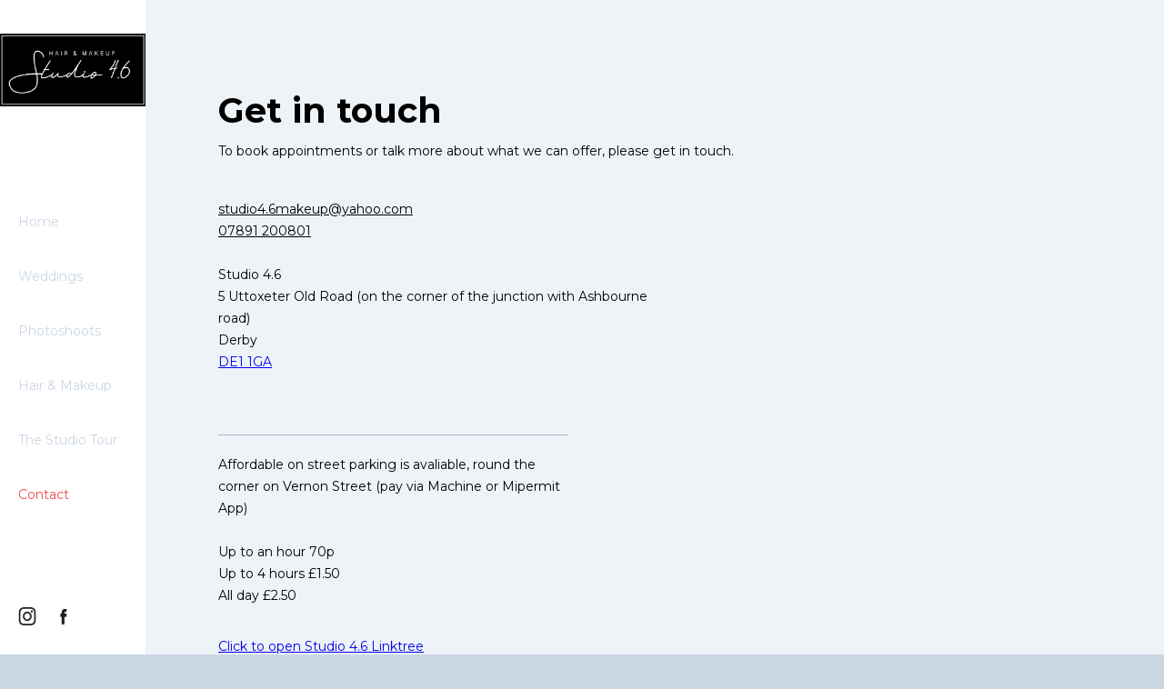

--- FILE ---
content_type: text/html
request_url: https://www.makeupstudio4-6.co.uk/contact
body_size: 3266
content:
<!DOCTYPE html><!-- Last Published: Mon Jan 05 2026 21:46:21 GMT+0000 (Coordinated Universal Time) --><html data-wf-domain="www.makeupstudio4-6.co.uk" data-wf-page="6570f7ea0d1f34e244ffd2ef" data-wf-site="5b9b9fead116e1b434d08b6b"><head><meta charset="utf-8"/><title>Contact Studio 4.6 - Hair and makeup, Derby</title><meta content="Makeup by Studio 4.6, Derby. Professional makeup artist. Bridal/Wedding, occasion makeup, bridesmaid makeup, bride makeup. HD Airbrushing, Derby city centre." name="description"/><meta content="Contact Studio 4.6 - Hair and makeup, Derby" property="og:title"/><meta content="Makeup by Studio 4.6, Derby. Professional makeup artist. Bridal/Wedding, occasion makeup, bridesmaid makeup, bride makeup. HD Airbrushing, Derby city centre." property="og:description"/><meta content="Contact Studio 4.6 - Hair and makeup, Derby" property="twitter:title"/><meta content="Makeup by Studio 4.6, Derby. Professional makeup artist. Bridal/Wedding, occasion makeup, bridesmaid makeup, bride makeup. HD Airbrushing, Derby city centre." property="twitter:description"/><meta property="og:type" content="website"/><meta content="summary_large_image" name="twitter:card"/><meta content="width=device-width, initial-scale=1" name="viewport"/><link href="https://cdn.prod.website-files.com/5b9b9fead116e1b434d08b6b/css/studio-4-6-website.webflow.shared.44a9f8289.css" rel="stylesheet" type="text/css" integrity="sha384-RKn4KJ7tdj1TiOHZEpjIvEUVjwDdeNZdEkEhEILZby8TUZ5F8dagCkoZ8QCbuiiw" crossorigin="anonymous"/><link href="https://fonts.googleapis.com" rel="preconnect"/><link href="https://fonts.gstatic.com" rel="preconnect" crossorigin="anonymous"/><script src="https://ajax.googleapis.com/ajax/libs/webfont/1.6.26/webfont.js" type="text/javascript"></script><script type="text/javascript">WebFont.load({  google: {    families: ["Montserrat:100,100italic,200,200italic,300,300italic,400,400italic,500,500italic,600,600italic,700,700italic,800,800italic,900,900italic"]  }});</script><script type="text/javascript">!function(o,c){var n=c.documentElement,t=" w-mod-";n.className+=t+"js",("ontouchstart"in o||o.DocumentTouch&&c instanceof DocumentTouch)&&(n.className+=t+"touch")}(window,document);</script><link href="https://cdn.prod.website-files.com/5b9b9fead116e1b434d08b6b/65732ec5fbb37b4cc5cf384c_Safeimagekit-resized-img.jpg" rel="shortcut icon" type="image/x-icon"/><link href="https://cdn.prod.website-files.com/img/webclip.png" rel="apple-touch-icon"/></head><body><div data-collapse="none" data-animation="default" data-duration="400" data-easing="ease" data-easing2="ease" role="banner" class="navbar-left w-nav"><a href="#" class="brand w-inline-block"><img src="https://cdn.prod.website-files.com/5b9b9fead116e1b434d08b6b/6343299ec245b86c7cd38f53_Screenshot%202022-10-09%20at%2021.03.19.png" width="162" sizes="(max-width: 479px) 100vw, 162px" srcset="https://cdn.prod.website-files.com/5b9b9fead116e1b434d08b6b/6343299ec245b86c7cd38f53_Screenshot%202022-10-09%20at%2021.03.19-p-500.png 500w, https://cdn.prod.website-files.com/5b9b9fead116e1b434d08b6b/6343299ec245b86c7cd38f53_Screenshot%202022-10-09%20at%2021.03.19-p-800.png 800w, https://cdn.prod.website-files.com/5b9b9fead116e1b434d08b6b/6343299ec245b86c7cd38f53_Screenshot%202022-10-09%20at%2021.03.19.png 1054w" alt="" class="image-2"/></a><div class="menu-icon"><div data-w-id="06e32549-3d28-284f-824e-c64d25f6d9b4" class="mobile-menu"><div class="top-line"></div><div class="middle-line"></div><div class="bottom-line"></div></div></div><nav role="navigation" data-w-id="c90a11d6-8d9c-de4b-c92a-7ddea218d186" class="nav-menu w-nav-menu"><a href="/" class="navlink w-nav-link">Home</a><a href="/weddings" class="navlink w-nav-link">Weddings</a><a href="/photoshoots" class="navlink w-nav-link">Photoshoots</a><a href="/hair-makeup" class="navlink w-nav-link">Hair &amp; Makeup</a><a href="/the-studio-tour" class="navlink w-nav-link">The Studio Tour</a><a href="/contact" aria-current="page" class="navlink w-nav-link w--current">Contact</a></nav><div class="social-icons"><a href="https://www.instagram.com/studio4.6/" target="_blank" class="icon w-inline-block"><img src="https://cdn.prod.website-files.com/5b9b9fead116e1b434d08b6b/5b9bb5f5d116e1d2d2d268ba_instagram.png" width="20" height="20" alt=""/></a><a href="https://www.facebook.com/studio4.6derby/" target="_blank" class="icon w-inline-block"><img src="https://cdn.prod.website-files.com/5b9b9fead116e1b434d08b6b/5b9bb5f51f811f616c38982a_facebook.png" width="20" height="20" alt=""/></a></div></div><div class="section-wrapper"><h1>Get in touch</h1><p>To book appointments or talk more about what we can offer, please get in touch.</p><div class="contact-row w-row"><div class="col w-col w-col-6"><p><a href="mailto:studio4.6makeup@yahoo.com?subject=Hello" class="link">studio4.6makeup@yahoo.com<br/></a><a href="tel:07891200801" class="link">07891 200801<br/><br/>‍</a>Studio 4.6<br/>5 Uttoxeter Old Road (on the corner of the junction with Ashbourne road)<br/>Derby<br/><a href="https://www.google.co.uk/maps/place/Hair+and+Makeup+Studio+4.6/@52.9249054,-1.4908866,21z/data=!4m5!3m4!1s0x4879f138e3aeaaab:0xdd30076b497a06ca!8m2!3d52.92499!4d-1.4908448">DE1 1GA<br/><br/>‍<br/></a></p><p class="contact-para">Affordable on street parking is avaliable, round the corner on Vernon Street (pay via Machine or Mipermit App)<br/>‍<br/>Up to an hour 70p<br/>Up to 4 hours £1.50<br/>All day £2.50 <br/><br/></p><a id="link-tree" linktree="" href="https://linktr.ee/studio4.6makeup" target="_blank" class="link-block w-inline-block">Click to open Studio 4.6 Linktree </a><link rel="prerender" href="https://linktr.ee/studio4.6makeup"/></div><div class="col w-col w-col-6"></div></div><div class="w-embed w-iframe"><iframe src="https://www.google.com/maps/embed?pb=!4v1680551427968!6m8!1m7!1sCAoSK0FGMVFpcE95dy03VjhrR0lKeUlwWFhSRUcxZW1SaDJibzVqempNc1ZrVjA.!2m2!1d52.9250514!2d-1.4910074!3f148.4645100037866!4f4.607378750551405!5f0.4000000000000002" width="600" height="450" style="border:0;" allowfullscreen="" loading="lazy" referrerpolicy="no-referrer-when-downgrade"></iframe></div></div><div class="section-wrapper footer"><div class="w-row"><div class="column-4 w-col w-col-6"><div class="footer-container"><div class="w-embed"><a href="https://www.wed2b.com/" target="_blank" rel="sponsored"> 
<img alt="As featured in Wedding Suppliers" src="https://www.wed2b.com/media/images/icons/WED2B_Wedding_Suppliers-05.png" width="150" height="150" border="0" > 
</a></div><img src="https://cdn.prod.website-files.com/5b9b9fead116e1b434d08b6b/63f35b886b5db14844ac422b_IMG_7513.jpeg" loading="lazy" width="108" sizes="(max-width: 479px) 67vw, 108px" alt="" srcset="https://cdn.prod.website-files.com/5b9b9fead116e1b434d08b6b/63f35b886b5db14844ac422b_IMG_7513-p-500.jpeg 500w, https://cdn.prod.website-files.com/5b9b9fead116e1b434d08b6b/63f35b886b5db14844ac422b_IMG_7513-p-800.jpeg 800w, https://cdn.prod.website-files.com/5b9b9fead116e1b434d08b6b/63f35b886b5db14844ac422b_IMG_7513-p-1080.jpeg 1080w, https://cdn.prod.website-files.com/5b9b9fead116e1b434d08b6b/63f35b886b5db14844ac422b_IMG_7513.jpeg 1141w" class="image-4"/><img src="https://cdn.prod.website-files.com/5b9b9fead116e1b434d08b6b/5ddbb732b824219f88b991d3_IMG-20191112-WA0000.jpg" loading="lazy" sizes="100vw" srcset="https://cdn.prod.website-files.com/5b9b9fead116e1b434d08b6b/5ddbb732b824219f88b991d3_IMG-20191112-WA0000-p-500.jpeg 500w, https://cdn.prod.website-files.com/5b9b9fead116e1b434d08b6b/5ddbb732b824219f88b991d3_IMG-20191112-WA0000-p-800.jpeg 800w, https://cdn.prod.website-files.com/5b9b9fead116e1b434d08b6b/5ddbb732b824219f88b991d3_IMG-20191112-WA0000.jpg 1319w" alt=""/><img src="https://cdn.prod.website-files.com/5b9b9fead116e1b434d08b6b/64370428b8e9d42c419c7fc7_IMG_8369.jpeg" loading="lazy" width="100" sizes="(max-width: 479px) 67vw, 100px" alt="" srcset="https://cdn.prod.website-files.com/5b9b9fead116e1b434d08b6b/64370428b8e9d42c419c7fc7_IMG_8369-p-500.jpeg 500w, https://cdn.prod.website-files.com/5b9b9fead116e1b434d08b6b/64370428b8e9d42c419c7fc7_IMG_8369-p-800.jpeg 800w, https://cdn.prod.website-files.com/5b9b9fead116e1b434d08b6b/64370428b8e9d42c419c7fc7_IMG_8369.jpeg 946w"/><img src="https://cdn.prod.website-files.com/5b9b9fead116e1b434d08b6b/64f2fd5c468c25972d9b258c_image001.jpg" loading="lazy" width="177" alt=""/><img src="https://cdn.prod.website-files.com/5b9b9fead116e1b434d08b6b/6343299ec245b86c7cd38f53_Screenshot%202022-10-09%20at%2021.03.19.png" width="120" sizes="(max-width: 479px) 67vw, 120px" srcset="https://cdn.prod.website-files.com/5b9b9fead116e1b434d08b6b/6343299ec245b86c7cd38f53_Screenshot%202022-10-09%20at%2021.03.19-p-500.png 500w, https://cdn.prod.website-files.com/5b9b9fead116e1b434d08b6b/6343299ec245b86c7cd38f53_Screenshot%202022-10-09%20at%2021.03.19-p-800.png 800w, https://cdn.prod.website-files.com/5b9b9fead116e1b434d08b6b/6343299ec245b86c7cd38f53_Screenshot%202022-10-09%20at%2021.03.19.png 1054w" alt="" class="logo"/><p class="footer-paragraph">Studio 4.6 is an award winning Derby based hair &amp; makeup studio<br/>©2026 Studio 4.6<a href="https://www.webflow.com/"></a></p></div></div><div class="w-col w-col-6"><div><h4>What we do</h4><a href="/weddings" class="footer-link">Wedding Hair &amp; Makeup</a><a href="/photoshoots" class="footer-link">Photoshoots</a><a href="/hair-makeup" class="footer-link">Hair &amp; Makeup</a><a href="/contact" aria-current="page" class="footer-button w--current">Get in touch</a></div></div></div><a id="link-tree" linktree="" href="https://linktr.ee/studio4.6makeup" target="_blank" class="link-block w-inline-block">Click to open Studio 4.6 Linktree </a><link rel="prerender" href="https://linktr.ee/studio4.6makeup"/></div><script src="https://d3e54v103j8qbb.cloudfront.net/js/jquery-3.5.1.min.dc5e7f18c8.js?site=5b9b9fead116e1b434d08b6b" type="text/javascript" integrity="sha256-9/aliU8dGd2tb6OSsuzixeV4y/faTqgFtohetphbbj0=" crossorigin="anonymous"></script><script src="https://cdn.prod.website-files.com/5b9b9fead116e1b434d08b6b/js/webflow.schunk.36b8fb49256177c8.js" type="text/javascript" integrity="sha384-4abIlA5/v7XaW1HMXKBgnUuhnjBYJ/Z9C1OSg4OhmVw9O3QeHJ/qJqFBERCDPv7G" crossorigin="anonymous"></script><script src="https://cdn.prod.website-files.com/5b9b9fead116e1b434d08b6b/js/webflow.schunk.029d49c853d11a0a.js" type="text/javascript" integrity="sha384-lO2udMMZ2Rgq+HQpnsPgnYAdyy6SKMeOcCWHSBoJuta/2l/WCBoHjNb74r1aafew" crossorigin="anonymous"></script><script src="https://cdn.prod.website-files.com/5b9b9fead116e1b434d08b6b/js/webflow.a8f88c0f.5411671dac8fb54b.js" type="text/javascript" integrity="sha384-VYkQN77ewEY2gf3cmNicIB5aEMJj2WufPZMQd4zTvOj7zYIAjcs54+Eejcro3vkd" crossorigin="anonymous"></script></body></html>

--- FILE ---
content_type: text/javascript
request_url: https://cdn.prod.website-files.com/5b9b9fead116e1b434d08b6b/js/webflow.schunk.029d49c853d11a0a.js
body_size: 38541
content:
(self.webpackChunk=self.webpackChunk||[]).push([["994"],{5487:function(){"use strict";window.tram=function(e){function t(e,t){return(new D.Bare).init(e,t)}function n(e){var t=parseInt(e.slice(1),16);return[t>>16&255,t>>8&255,255&t]}function r(e,t,n){return"#"+(0x1000000|e<<16|t<<8|n).toString(16).slice(1)}function i(){}function o(e,t,n){if(void 0!==t&&(n=t),void 0===e)return n;var r=n;return q.test(e)||!Q.test(e)?r=parseInt(e,10):Q.test(e)&&(r=1e3*parseFloat(e)),0>r&&(r=0),r==r?r:n}function a(e){W.debug&&window&&window.console.warn(e)}var u,c,s,l=function(e,t,n){function r(e){return"object"==typeof e}function i(e){return"function"==typeof e}function o(){}return function a(u,c){function s(){var e=new l;return i(e.init)&&e.init.apply(e,arguments),e}function l(){}c===n&&(c=u,u=Object),s.Bare=l;var f,d=o[e]=u[e],p=l[e]=s[e]=new o;return p.constructor=s,s.mixin=function(t){return l[e]=s[e]=a(s,t)[e],s},s.open=function(e){if(f={},i(e)?f=e.call(s,p,d,s,u):r(e)&&(f=e),r(f))for(var n in f)t.call(f,n)&&(p[n]=f[n]);return i(p.init)||(p.init=u),s},s.open(c)}}("prototype",{}.hasOwnProperty),f={ease:["ease",function(e,t,n,r){var i=(e/=r)*e,o=i*e;return t+n*(-2.75*o*i+11*i*i+-15.5*o+8*i+.25*e)}],"ease-in":["ease-in",function(e,t,n,r){var i=(e/=r)*e,o=i*e;return t+n*(-1*o*i+3*i*i+-3*o+2*i)}],"ease-out":["ease-out",function(e,t,n,r){var i=(e/=r)*e,o=i*e;return t+n*(.3*o*i+-1.6*i*i+2.2*o+-1.8*i+1.9*e)}],"ease-in-out":["ease-in-out",function(e,t,n,r){var i=(e/=r)*e,o=i*e;return t+n*(2*o*i+-5*i*i+2*o+2*i)}],linear:["linear",function(e,t,n,r){return n*e/r+t}],"ease-in-quad":["cubic-bezier(0.550, 0.085, 0.680, 0.530)",function(e,t,n,r){return n*(e/=r)*e+t}],"ease-out-quad":["cubic-bezier(0.250, 0.460, 0.450, 0.940)",function(e,t,n,r){return-n*(e/=r)*(e-2)+t}],"ease-in-out-quad":["cubic-bezier(0.455, 0.030, 0.515, 0.955)",function(e,t,n,r){return(e/=r/2)<1?n/2*e*e+t:-n/2*(--e*(e-2)-1)+t}],"ease-in-cubic":["cubic-bezier(0.550, 0.055, 0.675, 0.190)",function(e,t,n,r){return n*(e/=r)*e*e+t}],"ease-out-cubic":["cubic-bezier(0.215, 0.610, 0.355, 1)",function(e,t,n,r){return n*((e=e/r-1)*e*e+1)+t}],"ease-in-out-cubic":["cubic-bezier(0.645, 0.045, 0.355, 1)",function(e,t,n,r){return(e/=r/2)<1?n/2*e*e*e+t:n/2*((e-=2)*e*e+2)+t}],"ease-in-quart":["cubic-bezier(0.895, 0.030, 0.685, 0.220)",function(e,t,n,r){return n*(e/=r)*e*e*e+t}],"ease-out-quart":["cubic-bezier(0.165, 0.840, 0.440, 1)",function(e,t,n,r){return-n*((e=e/r-1)*e*e*e-1)+t}],"ease-in-out-quart":["cubic-bezier(0.770, 0, 0.175, 1)",function(e,t,n,r){return(e/=r/2)<1?n/2*e*e*e*e+t:-n/2*((e-=2)*e*e*e-2)+t}],"ease-in-quint":["cubic-bezier(0.755, 0.050, 0.855, 0.060)",function(e,t,n,r){return n*(e/=r)*e*e*e*e+t}],"ease-out-quint":["cubic-bezier(0.230, 1, 0.320, 1)",function(e,t,n,r){return n*((e=e/r-1)*e*e*e*e+1)+t}],"ease-in-out-quint":["cubic-bezier(0.860, 0, 0.070, 1)",function(e,t,n,r){return(e/=r/2)<1?n/2*e*e*e*e*e+t:n/2*((e-=2)*e*e*e*e+2)+t}],"ease-in-sine":["cubic-bezier(0.470, 0, 0.745, 0.715)",function(e,t,n,r){return-n*Math.cos(e/r*(Math.PI/2))+n+t}],"ease-out-sine":["cubic-bezier(0.390, 0.575, 0.565, 1)",function(e,t,n,r){return n*Math.sin(e/r*(Math.PI/2))+t}],"ease-in-out-sine":["cubic-bezier(0.445, 0.050, 0.550, 0.950)",function(e,t,n,r){return-n/2*(Math.cos(Math.PI*e/r)-1)+t}],"ease-in-expo":["cubic-bezier(0.950, 0.050, 0.795, 0.035)",function(e,t,n,r){return 0===e?t:n*Math.pow(2,10*(e/r-1))+t}],"ease-out-expo":["cubic-bezier(0.190, 1, 0.220, 1)",function(e,t,n,r){return e===r?t+n:n*(-Math.pow(2,-10*e/r)+1)+t}],"ease-in-out-expo":["cubic-bezier(1, 0, 0, 1)",function(e,t,n,r){return 0===e?t:e===r?t+n:(e/=r/2)<1?n/2*Math.pow(2,10*(e-1))+t:n/2*(-Math.pow(2,-10*--e)+2)+t}],"ease-in-circ":["cubic-bezier(0.600, 0.040, 0.980, 0.335)",function(e,t,n,r){return-n*(Math.sqrt(1-(e/=r)*e)-1)+t}],"ease-out-circ":["cubic-bezier(0.075, 0.820, 0.165, 1)",function(e,t,n,r){return n*Math.sqrt(1-(e=e/r-1)*e)+t}],"ease-in-out-circ":["cubic-bezier(0.785, 0.135, 0.150, 0.860)",function(e,t,n,r){return(e/=r/2)<1?-n/2*(Math.sqrt(1-e*e)-1)+t:n/2*(Math.sqrt(1-(e-=2)*e)+1)+t}],"ease-in-back":["cubic-bezier(0.600, -0.280, 0.735, 0.045)",function(e,t,n,r,i){return void 0===i&&(i=1.70158),n*(e/=r)*e*((i+1)*e-i)+t}],"ease-out-back":["cubic-bezier(0.175, 0.885, 0.320, 1.275)",function(e,t,n,r,i){return void 0===i&&(i=1.70158),n*((e=e/r-1)*e*((i+1)*e+i)+1)+t}],"ease-in-out-back":["cubic-bezier(0.680, -0.550, 0.265, 1.550)",function(e,t,n,r,i){return void 0===i&&(i=1.70158),(e/=r/2)<1?n/2*e*e*(((i*=1.525)+1)*e-i)+t:n/2*((e-=2)*e*(((i*=1.525)+1)*e+i)+2)+t}]},d={"ease-in-back":"cubic-bezier(0.600, 0, 0.735, 0.045)","ease-out-back":"cubic-bezier(0.175, 0.885, 0.320, 1)","ease-in-out-back":"cubic-bezier(0.680, 0, 0.265, 1)"},p=window,h="bkwld-tram",E=/[\-\.0-9]/g,g=/[A-Z]/,m="number",v=/^(rgb|#)/,y=/(em|cm|mm|in|pt|pc|px)$/,_=/(em|cm|mm|in|pt|pc|px|%)$/,I=/(deg|rad|turn)$/,b="unitless",O=/(all|none) 0s ease 0s/,w=/^(width|height)$/,T=document.createElement("a"),A=["Webkit","Moz","O","ms"],C=["-webkit-","-moz-","-o-","-ms-"],R=function(e){if(e in T.style)return{dom:e,css:e};var t,n,r="",i=e.split("-");for(t=0;t<i.length;t++)r+=i[t].charAt(0).toUpperCase()+i[t].slice(1);for(t=0;t<A.length;t++)if((n=A[t]+r)in T.style)return{dom:n,css:C[t]+e}},N=t.support={bind:Function.prototype.bind,transform:R("transform"),transition:R("transition"),backface:R("backface-visibility"),timing:R("transition-timing-function")};if(N.transition){var S=N.timing.dom;if(T.style[S]=f["ease-in-back"][0],!T.style[S])for(var F in d)f[F][0]=d[F]}var L=t.frame=(u=p.requestAnimationFrame||p.webkitRequestAnimationFrame||p.mozRequestAnimationFrame||p.oRequestAnimationFrame||p.msRequestAnimationFrame)&&N.bind?u.bind(p):function(e){p.setTimeout(e,16)},P=t.now=(s=(c=p.performance)&&(c.now||c.webkitNow||c.msNow||c.mozNow))&&N.bind?s.bind(c):Date.now||function(){return+new Date},M=l(function(t){function n(e,t){var n=function(e){for(var t=-1,n=e?e.length:0,r=[];++t<n;){var i=e[t];i&&r.push(i)}return r}((""+e).split(" ")),r=n[0];t=t||{};var i=z[r];if(!i)return a("Unsupported property: "+r);if(!t.weak||!this.props[r]){var o=i[0],u=this.props[r];return u||(u=this.props[r]=new o.Bare),u.init(this.$el,n,i,t),u}}function r(e,t,r){if(e){var a=typeof e;if(t||(this.timer&&this.timer.destroy(),this.queue=[],this.active=!1),"number"==a&&t)return this.timer=new V({duration:e,context:this,complete:i}),void(this.active=!0);if("string"==a&&t){switch(e){case"hide":c.call(this);break;case"stop":u.call(this);break;case"redraw":s.call(this);break;default:n.call(this,e,r&&r[1])}return i.call(this)}if("function"==a)return void e.call(this,this);if("object"==a){var d=0;f.call(this,e,function(e,t){e.span>d&&(d=e.span),e.stop(),e.animate(t)},function(e){"wait"in e&&(d=o(e.wait,0))}),l.call(this),d>0&&(this.timer=new V({duration:d,context:this}),this.active=!0,t&&(this.timer.complete=i));var p=this,h=!1,E={};L(function(){f.call(p,e,function(e){e.active&&(h=!0,E[e.name]=e.nextStyle)}),h&&p.$el.css(E)})}}}function i(){if(this.timer&&this.timer.destroy(),this.active=!1,this.queue.length){var e=this.queue.shift();r.call(this,e.options,!0,e.args)}}function u(e){var t;this.timer&&this.timer.destroy(),this.queue=[],this.active=!1,"string"==typeof e?(t={})[e]=1:t="object"==typeof e&&null!=e?e:this.props,f.call(this,t,d),l.call(this)}function c(){u.call(this),this.el.style.display="none"}function s(){this.el.offsetHeight}function l(){var e,t,n=[];for(e in this.upstream&&n.push(this.upstream),this.props)(t=this.props[e]).active&&n.push(t.string);n=n.join(","),this.style!==n&&(this.style=n,this.el.style[N.transition.dom]=n)}function f(e,t,r){var i,o,a,u,c=t!==d,s={};for(i in e)a=e[i],i in Y?(s.transform||(s.transform={}),s.transform[i]=a):(g.test(i)&&(i=i.replace(/[A-Z]/g,function(e){return"-"+e.toLowerCase()})),i in z?s[i]=a:(u||(u={}),u[i]=a));for(i in s){if(a=s[i],!(o=this.props[i])){if(!c)continue;o=n.call(this,i)}t.call(this,o,a)}r&&u&&r.call(this,u)}function d(e){e.stop()}function p(e,t){e.set(t)}function E(e){this.$el.css(e)}function m(e,n){t[e]=function(){return this.children?v.call(this,n,arguments):(this.el&&n.apply(this,arguments),this)}}function v(e,t){var n,r=this.children.length;for(n=0;r>n;n++)e.apply(this.children[n],t);return this}t.init=function(t){if(this.$el=e(t),this.el=this.$el[0],this.props={},this.queue=[],this.style="",this.active=!1,W.keepInherited&&!W.fallback){var n=$(this.el,"transition");n&&!O.test(n)&&(this.upstream=n)}N.backface&&W.hideBackface&&U(this.el,N.backface.css,"hidden")},m("add",n),m("start",r),m("wait",function(e){e=o(e,0),this.active?this.queue.push({options:e}):(this.timer=new V({duration:e,context:this,complete:i}),this.active=!0)}),m("then",function(e){return this.active?(this.queue.push({options:e,args:arguments}),void(this.timer.complete=i)):a("No active transition timer. Use start() or wait() before then().")}),m("next",i),m("stop",u),m("set",function(e){u.call(this,e),f.call(this,e,p,E)}),m("show",function(e){"string"!=typeof e&&(e="block"),this.el.style.display=e}),m("hide",c),m("redraw",s),m("destroy",function(){u.call(this),e.removeData(this.el,h),this.$el=this.el=null})}),D=l(M,function(t){function n(t,n){var r=e.data(t,h)||e.data(t,h,new M.Bare);return r.el||r.init(t),n?r.start(n):r}t.init=function(t,r){var i=e(t);if(!i.length)return this;if(1===i.length)return n(i[0],r);var o=[];return i.each(function(e,t){o.push(n(t,r))}),this.children=o,this}}),k=l(function(e){function t(){var e=this.get();this.update("auto");var t=this.get();return this.update(e),t}e.init=function(e,t,n,r){this.$el=e,this.el=e[0];var i,a,u,c=t[0];n[2]&&(c=n[2]),H[c]&&(c=H[c]),this.name=c,this.type=n[1],this.duration=o(t[1],this.duration,500),this.ease=(i=t[2],a=this.ease,u="ease",void 0!==a&&(u=a),i in f?i:u),this.delay=o(t[3],this.delay,0),this.span=this.duration+this.delay,this.active=!1,this.nextStyle=null,this.auto=w.test(this.name),this.unit=r.unit||this.unit||W.defaultUnit,this.angle=r.angle||this.angle||W.defaultAngle,W.fallback||r.fallback?this.animate=this.fallback:(this.animate=this.transition,this.string=this.name+" "+this.duration+"ms"+("ease"!=this.ease?" "+f[this.ease][0]:"")+(this.delay?" "+this.delay+"ms":""))},e.set=function(e){e=this.convert(e,this.type),this.update(e),this.redraw()},e.transition=function(e){this.active=!0,e=this.convert(e,this.type),this.auto&&("auto"==this.el.style[this.name]&&(this.update(this.get()),this.redraw()),"auto"==e&&(e=t.call(this))),this.nextStyle=e},e.fallback=function(e){var n=this.el.style[this.name]||this.convert(this.get(),this.type);e=this.convert(e,this.type),this.auto&&("auto"==n&&(n=this.convert(this.get(),this.type)),"auto"==e&&(e=t.call(this))),this.tween=new G({from:n,to:e,duration:this.duration,delay:this.delay,ease:this.ease,update:this.update,context:this})},e.get=function(){return $(this.el,this.name)},e.update=function(e){U(this.el,this.name,e)},e.stop=function(){(this.active||this.nextStyle)&&(this.active=!1,this.nextStyle=null,U(this.el,this.name,this.get()));var e=this.tween;e&&e.context&&e.destroy()},e.convert=function(e,t){if("auto"==e&&this.auto)return e;var n,i,o="number"==typeof e,u="string"==typeof e;switch(t){case m:if(o)return e;if(u&&""===e.replace(E,""))return+e;i="number(unitless)";break;case v:if(u){if(""===e&&this.original)return this.original;if(t.test(e))return"#"==e.charAt(0)&&7==e.length?e:((n=/rgba?\((\d+),\s*(\d+),\s*(\d+)/.exec(e))?r(n[1],n[2],n[3]):e).replace(/#(\w)(\w)(\w)$/,"#$1$1$2$2$3$3")}i="hex or rgb string";break;case y:if(o)return e+this.unit;if(u&&t.test(e))return e;i="number(px) or string(unit)";break;case _:if(o)return e+this.unit;if(u&&t.test(e))return e;i="number(px) or string(unit or %)";break;case I:if(o)return e+this.angle;if(u&&t.test(e))return e;i="number(deg) or string(angle)";break;case b:if(o||u&&_.test(e))return e;i="number(unitless) or string(unit or %)"}return a("Type warning: Expected: ["+i+"] Got: ["+typeof e+"] "+e),e},e.redraw=function(){this.el.offsetHeight}}),x=l(k,function(e,t){e.init=function(){t.init.apply(this,arguments),this.original||(this.original=this.convert(this.get(),v))}}),j=l(k,function(e,t){e.init=function(){t.init.apply(this,arguments),this.animate=this.fallback},e.get=function(){return this.$el[this.name]()},e.update=function(e){this.$el[this.name](e)}}),B=l(k,function(e,t){function n(e,t){var n,r,i,o,a;for(n in e)i=(o=Y[n])[0],r=o[1]||n,a=this.convert(e[n],i),t.call(this,r,a,i)}e.init=function(){t.init.apply(this,arguments),this.current||(this.current={},Y.perspective&&W.perspective&&(this.current.perspective=W.perspective,U(this.el,this.name,this.style(this.current)),this.redraw()))},e.set=function(e){n.call(this,e,function(e,t){this.current[e]=t}),U(this.el,this.name,this.style(this.current)),this.redraw()},e.transition=function(e){var t=this.values(e);this.tween=new X({current:this.current,values:t,duration:this.duration,delay:this.delay,ease:this.ease});var n,r={};for(n in this.current)r[n]=n in t?t[n]:this.current[n];this.active=!0,this.nextStyle=this.style(r)},e.fallback=function(e){var t=this.values(e);this.tween=new X({current:this.current,values:t,duration:this.duration,delay:this.delay,ease:this.ease,update:this.update,context:this})},e.update=function(){U(this.el,this.name,this.style(this.current))},e.style=function(e){var t,n="";for(t in e)n+=t+"("+e[t]+") ";return n},e.values=function(e){var t,r={};return n.call(this,e,function(e,n,i){r[e]=n,void 0===this.current[e]&&(t=0,~e.indexOf("scale")&&(t=1),this.current[e]=this.convert(t,i))}),r}}),G=l(function(t){function o(){var e,t,n,r=c.length;if(r)for(L(o),t=P(),e=r;e--;)(n=c[e])&&n.render(t)}var u={ease:f.ease[1],from:0,to:1};t.init=function(e){this.duration=e.duration||0,this.delay=e.delay||0;var t=e.ease||u.ease;f[t]&&(t=f[t][1]),"function"!=typeof t&&(t=u.ease),this.ease=t,this.update=e.update||i,this.complete=e.complete||i,this.context=e.context||this,this.name=e.name;var n=e.from,r=e.to;void 0===n&&(n=u.from),void 0===r&&(r=u.to),this.unit=e.unit||"","number"==typeof n&&"number"==typeof r?(this.begin=n,this.change=r-n):this.format(r,n),this.value=this.begin+this.unit,this.start=P(),!1!==e.autoplay&&this.play()},t.play=function(){this.active||(this.start||(this.start=P()),this.active=!0,1===c.push(this)&&L(o))},t.stop=function(){var t,n;this.active&&(this.active=!1,(n=e.inArray(this,c))>=0&&(t=c.slice(n+1),c.length=n,t.length&&(c=c.concat(t))))},t.render=function(e){var t,n=e-this.start;if(this.delay){if(n<=this.delay)return;n-=this.delay}if(n<this.duration){var i,o,a=this.ease(n,0,1,this.duration);return t=this.startRGB?(i=this.startRGB,o=this.endRGB,r(i[0]+a*(o[0]-i[0]),i[1]+a*(o[1]-i[1]),i[2]+a*(o[2]-i[2]))):Math.round((this.begin+a*this.change)*s)/s,this.value=t+this.unit,void this.update.call(this.context,this.value)}t=this.endHex||this.begin+this.change,this.value=t+this.unit,this.update.call(this.context,this.value),this.complete.call(this.context),this.destroy()},t.format=function(e,t){if(t+="","#"==(e+="").charAt(0))return this.startRGB=n(t),this.endRGB=n(e),this.endHex=e,this.begin=0,void(this.change=1);if(!this.unit){var r=t.replace(E,"");r!==e.replace(E,"")&&a("Units do not match [tween]: "+t+", "+e),this.unit=r}t=parseFloat(t),e=parseFloat(e),this.begin=this.value=t,this.change=e-t},t.destroy=function(){this.stop(),this.context=null,this.ease=this.update=this.complete=i};var c=[],s=1e3}),V=l(G,function(e){e.init=function(e){this.duration=e.duration||0,this.complete=e.complete||i,this.context=e.context,this.play()},e.render=function(e){e-this.start<this.duration||(this.complete.call(this.context),this.destroy())}}),X=l(G,function(e,t){e.init=function(e){var t,n;for(t in this.context=e.context,this.update=e.update,this.tweens=[],this.current=e.current,e.values)n=e.values[t],this.current[t]!==n&&this.tweens.push(new G({name:t,from:this.current[t],to:n,duration:e.duration,delay:e.delay,ease:e.ease,autoplay:!1}));this.play()},e.render=function(e){var t,n,r=this.tweens.length,i=!1;for(t=r;t--;)(n=this.tweens[t]).context&&(n.render(e),this.current[n.name]=n.value,i=!0);return i?void(this.update&&this.update.call(this.context)):this.destroy()},e.destroy=function(){if(t.destroy.call(this),this.tweens){var e;for(e=this.tweens.length;e--;)this.tweens[e].destroy();this.tweens=null,this.current=null}}}),W=t.config={debug:!1,defaultUnit:"px",defaultAngle:"deg",keepInherited:!1,hideBackface:!1,perspective:"",fallback:!N.transition,agentTests:[]};t.fallback=function(e){if(!N.transition)return W.fallback=!0;W.agentTests.push("("+e+")");var t=RegExp(W.agentTests.join("|"),"i");W.fallback=t.test(navigator.userAgent)},t.fallback("6.0.[2-5] Safari"),t.tween=function(e){return new G(e)},t.delay=function(e,t,n){return new V({complete:t,duration:e,context:n})},e.fn.tram=function(e){return t.call(null,this,e)};var U=e.style,$=e.css,H={transform:N.transform&&N.transform.css},z={color:[x,v],background:[x,v,"background-color"],"outline-color":[x,v],"border-color":[x,v],"border-top-color":[x,v],"border-right-color":[x,v],"border-bottom-color":[x,v],"border-left-color":[x,v],"border-width":[k,y],"border-top-width":[k,y],"border-right-width":[k,y],"border-bottom-width":[k,y],"border-left-width":[k,y],"border-spacing":[k,y],"letter-spacing":[k,y],margin:[k,y],"margin-top":[k,y],"margin-right":[k,y],"margin-bottom":[k,y],"margin-left":[k,y],padding:[k,y],"padding-top":[k,y],"padding-right":[k,y],"padding-bottom":[k,y],"padding-left":[k,y],"outline-width":[k,y],opacity:[k,m],top:[k,_],right:[k,_],bottom:[k,_],left:[k,_],"font-size":[k,_],"text-indent":[k,_],"word-spacing":[k,_],width:[k,_],"min-width":[k,_],"max-width":[k,_],height:[k,_],"min-height":[k,_],"max-height":[k,_],"line-height":[k,b],"scroll-top":[j,m,"scrollTop"],"scroll-left":[j,m,"scrollLeft"]},Y={};N.transform&&(z.transform=[B],Y={x:[_,"translateX"],y:[_,"translateY"],rotate:[I],rotateX:[I],rotateY:[I],scale:[m],scaleX:[m],scaleY:[m],skew:[I],skewX:[I],skewY:[I]}),N.transform&&N.backface&&(Y.z=[_,"translateZ"],Y.rotateZ=[I],Y.scaleZ=[m],Y.perspective=[y]);var q=/ms/,Q=/s|\./;return e.tram=t}(window.jQuery)},5756:function(e,t,n){"use strict";var r,i,o,a,u,c,s,l,f,d,p,h,E,g,m,v,y,_,I,b,O=window.$,w=n(5487)&&O.tram;(r={}).VERSION="1.6.0-Webflow",i={},o=Array.prototype,a=Object.prototype,u=Function.prototype,o.push,c=o.slice,o.concat,a.toString,s=a.hasOwnProperty,l=o.forEach,f=o.map,o.reduce,o.reduceRight,d=o.filter,o.every,p=o.some,h=o.indexOf,o.lastIndexOf,E=Object.keys,u.bind,g=r.each=r.forEach=function(e,t,n){if(null==e)return e;if(l&&e.forEach===l)e.forEach(t,n);else if(e.length===+e.length){for(var o=0,a=e.length;o<a;o++)if(t.call(n,e[o],o,e)===i)return}else for(var u=r.keys(e),o=0,a=u.length;o<a;o++)if(t.call(n,e[u[o]],u[o],e)===i)return;return e},r.map=r.collect=function(e,t,n){var r=[];return null==e?r:f&&e.map===f?e.map(t,n):(g(e,function(e,i,o){r.push(t.call(n,e,i,o))}),r)},r.find=r.detect=function(e,t,n){var r;return m(e,function(e,i,o){if(t.call(n,e,i,o))return r=e,!0}),r},r.filter=r.select=function(e,t,n){var r=[];return null==e?r:d&&e.filter===d?e.filter(t,n):(g(e,function(e,i,o){t.call(n,e,i,o)&&r.push(e)}),r)},m=r.some=r.any=function(e,t,n){t||(t=r.identity);var o=!1;return null==e?o:p&&e.some===p?e.some(t,n):(g(e,function(e,r,a){if(o||(o=t.call(n,e,r,a)))return i}),!!o)},r.contains=r.include=function(e,t){return null!=e&&(h&&e.indexOf===h?-1!=e.indexOf(t):m(e,function(e){return e===t}))},r.delay=function(e,t){var n=c.call(arguments,2);return setTimeout(function(){return e.apply(null,n)},t)},r.defer=function(e){return r.delay.apply(r,[e,1].concat(c.call(arguments,1)))},r.throttle=function(e){var t,n,r;return function(){t||(t=!0,n=arguments,r=this,w.frame(function(){t=!1,e.apply(r,n)}))}},r.debounce=function(e,t,n){var i,o,a,u,c,s=function(){var l=r.now()-u;l<t?i=setTimeout(s,t-l):(i=null,n||(c=e.apply(a,o),a=o=null))};return function(){a=this,o=arguments,u=r.now();var l=n&&!i;return i||(i=setTimeout(s,t)),l&&(c=e.apply(a,o),a=o=null),c}},r.defaults=function(e){if(!r.isObject(e))return e;for(var t=1,n=arguments.length;t<n;t++){var i=arguments[t];for(var o in i)void 0===e[o]&&(e[o]=i[o])}return e},r.keys=function(e){if(!r.isObject(e))return[];if(E)return E(e);var t=[];for(var n in e)r.has(e,n)&&t.push(n);return t},r.has=function(e,t){return s.call(e,t)},r.isObject=function(e){return e===Object(e)},r.now=Date.now||function(){return new Date().getTime()},r.templateSettings={evaluate:/<%([\s\S]+?)%>/g,interpolate:/<%=([\s\S]+?)%>/g,escape:/<%-([\s\S]+?)%>/g},v=/(.)^/,y={"'":"'","\\":"\\","\r":"r","\n":"n","\u2028":"u2028","\u2029":"u2029"},_=/\\|'|\r|\n|\u2028|\u2029/g,I=function(e){return"\\"+y[e]},b=/^\s*(\w|\$)+\s*$/,r.template=function(e,t,n){!t&&n&&(t=n);var i,o=RegExp([((t=r.defaults({},t,r.templateSettings)).escape||v).source,(t.interpolate||v).source,(t.evaluate||v).source].join("|")+"|$","g"),a=0,u="__p+='";e.replace(o,function(t,n,r,i,o){return u+=e.slice(a,o).replace(_,I),a=o+t.length,n?u+="'+\n((__t=("+n+"))==null?'':_.escape(__t))+\n'":r?u+="'+\n((__t=("+r+"))==null?'':__t)+\n'":i&&(u+="';\n"+i+"\n__p+='"),t}),u+="';\n";var c=t.variable;if(c){if(!b.test(c))throw Error("variable is not a bare identifier: "+c)}else u="with(obj||{}){\n"+u+"}\n",c="obj";u="var __t,__p='',__j=Array.prototype.join,print=function(){__p+=__j.call(arguments,'');};\n"+u+"return __p;\n";try{i=Function(t.variable||"obj","_",u)}catch(e){throw e.source=u,e}var s=function(e){return i.call(this,e,r)};return s.source="function("+c+"){\n"+u+"}",s},e.exports=r},9461:function(e,t,n){"use strict";var r=n(3949);r.define("brand",e.exports=function(e){var t,n={},i=document,o=e("html"),a=e("body"),u=window.location,c=/PhantomJS/i.test(navigator.userAgent),s="fullscreenchange webkitfullscreenchange mozfullscreenchange msfullscreenchange";function l(){var n=i.fullScreen||i.mozFullScreen||i.webkitIsFullScreen||i.msFullscreenElement||!!i.webkitFullscreenElement;e(t).attr("style",n?"display: none !important;":"")}function f(){var e=a.children(".w-webflow-badge"),n=e.length&&e.get(0)===t,i=r.env("editor");if(n){i&&e.remove();return}e.length&&e.remove(),i||a.append(t)}return n.ready=function(){var n,r,a,d=o.attr("data-wf-status"),p=o.attr("data-wf-domain")||"";/\.webflow\.io$/i.test(p)&&u.hostname!==p&&(d=!0),d&&!c&&(t=t||(n=e('<a class="w-webflow-badge"></a>').attr("href","https://webflow.com?utm_campaign=brandjs"),r=e("<img>").attr("src","https://d3e54v103j8qbb.cloudfront.net/img/webflow-badge-icon-d2.89e12c322e.svg").attr("alt","").css({marginRight:"4px",width:"26px"}),a=e("<img>").attr("src","https://d3e54v103j8qbb.cloudfront.net/img/webflow-badge-text-d2.c82cec3b78.svg").attr("alt","Made in Webflow"),n.append(r,a),n[0]),f(),setTimeout(f,500),e(i).off(s,l).on(s,l))},n})},322:function(e,t,n){"use strict";var r=n(3949);r.define("edit",e.exports=function(e,t,n){if(n=n||{},(r.env("test")||r.env("frame"))&&!n.fixture&&!function(){try{return!!(window.top.__Cypress__||window.PLAYWRIGHT_TEST)}catch(e){return!1}}())return{exit:1};var i,o=e(window),a=e(document.documentElement),u=document.location,c="hashchange",s=n.load||function(){var t,n,r;i=!0,window.WebflowEditor=!0,o.off(c,f),t=function(t){var n;e.ajax({url:p("https://editor-api.webflow.com/api/editor/view"),data:{siteId:a.attr("data-wf-site")},xhrFields:{withCredentials:!0},dataType:"json",crossDomain:!0,success:(n=t,function(t){var r,i,o;if(!t)return void console.error("Could not load editor data");t.thirdPartyCookiesSupported=n,i=(r=t.scriptPath).indexOf("//")>=0?r:p("https://editor-api.webflow.com"+r),o=function(){window.WebflowEditor(t)},e.ajax({type:"GET",url:i,dataType:"script",cache:!0}).then(o,d)})})},(n=window.document.createElement("iframe")).src="https://webflow.com/site/third-party-cookie-check.html",n.style.display="none",n.sandbox="allow-scripts allow-same-origin",r=function(e){"WF_third_party_cookies_unsupported"===e.data?(h(n,r),t(!1)):"WF_third_party_cookies_supported"===e.data&&(h(n,r),t(!0))},n.onerror=function(){h(n,r),t(!1)},window.addEventListener("message",r,!1),window.document.body.appendChild(n)},l=!1;try{l=localStorage&&localStorage.getItem&&localStorage.getItem("WebflowEditor")}catch(e){}function f(){!i&&/\?edit/.test(u.hash)&&s()}function d(e,t,n){throw console.error("Could not load editor script: "+t),n}function p(e){return e.replace(/([^:])\/\//g,"$1/")}function h(e,t){window.removeEventListener("message",t,!1),e.remove()}return/[?&](update)(?:[=&?]|$)/.test(u.search)||/\?update$/.test(u.href)?function(){var e=document.documentElement,t=e.getAttribute("data-wf-site"),n=e.getAttribute("data-wf-page"),r=e.getAttribute("data-wf-item-slug"),i=e.getAttribute("data-wf-collection"),o=e.getAttribute("data-wf-domain");if(t&&n){var a="pageId="+n+"&mode=edit";a+="&simulateRole=editor",r&&i&&o&&(a+="&domain="+encodeURIComponent(o)+"&itemSlug="+encodeURIComponent(r)+"&collectionId="+i),window.location.href="https://webflow.com/external/designer/"+t+"?"+a}}():l?s():u.search?(/[?&](edit)(?:[=&?]|$)/.test(u.search)||/\?edit$/.test(u.href))&&s():o.on(c,f).triggerHandler(c),{}})},2338:function(e,t,n){"use strict";n(3949).define("focus-visible",e.exports=function(){return{ready:function(){if("undefined"!=typeof document)try{document.querySelector(":focus-visible")}catch(e){!function(e){var t=!0,n=!1,r=null,i={text:!0,search:!0,url:!0,tel:!0,email:!0,password:!0,number:!0,date:!0,month:!0,week:!0,time:!0,datetime:!0,"datetime-local":!0};function o(e){return!!e&&e!==document&&"HTML"!==e.nodeName&&"BODY"!==e.nodeName&&"classList"in e&&"contains"in e.classList}function a(e){e.getAttribute("data-wf-focus-visible")||e.setAttribute("data-wf-focus-visible","true")}function u(){t=!1}function c(){document.addEventListener("mousemove",s),document.addEventListener("mousedown",s),document.addEventListener("mouseup",s),document.addEventListener("pointermove",s),document.addEventListener("pointerdown",s),document.addEventListener("pointerup",s),document.addEventListener("touchmove",s),document.addEventListener("touchstart",s),document.addEventListener("touchend",s)}function s(e){e.target.nodeName&&"html"===e.target.nodeName.toLowerCase()||(t=!1,document.removeEventListener("mousemove",s),document.removeEventListener("mousedown",s),document.removeEventListener("mouseup",s),document.removeEventListener("pointermove",s),document.removeEventListener("pointerdown",s),document.removeEventListener("pointerup",s),document.removeEventListener("touchmove",s),document.removeEventListener("touchstart",s),document.removeEventListener("touchend",s))}document.addEventListener("keydown",function(n){n.metaKey||n.altKey||n.ctrlKey||(o(e.activeElement)&&a(e.activeElement),t=!0)},!0),document.addEventListener("mousedown",u,!0),document.addEventListener("pointerdown",u,!0),document.addEventListener("touchstart",u,!0),document.addEventListener("visibilitychange",function(){"hidden"===document.visibilityState&&(n&&(t=!0),c())},!0),c(),e.addEventListener("focus",function(e){if(o(e.target)){var n,r,u;(t||(r=(n=e.target).type,"INPUT"===(u=n.tagName)&&i[r]&&!n.readOnly||"TEXTAREA"===u&&!n.readOnly||n.isContentEditable||0))&&a(e.target)}},!0),e.addEventListener("blur",function(e){if(o(e.target)&&e.target.hasAttribute("data-wf-focus-visible")){var t;n=!0,window.clearTimeout(r),r=window.setTimeout(function(){n=!1},100),(t=e.target).getAttribute("data-wf-focus-visible")&&t.removeAttribute("data-wf-focus-visible")}},!0)}(document)}}}})},8334:function(e,t,n){"use strict";var r=n(3949);r.define("focus",e.exports=function(){var e=[],t=!1;function n(n){t&&(n.preventDefault(),n.stopPropagation(),n.stopImmediatePropagation(),e.unshift(n))}function i(n){var r,i;i=(r=n.target).tagName,(/^a$/i.test(i)&&null!=r.href||/^(button|textarea)$/i.test(i)&&!0!==r.disabled||/^input$/i.test(i)&&/^(button|reset|submit|radio|checkbox)$/i.test(r.type)&&!r.disabled||!/^(button|input|textarea|select|a)$/i.test(i)&&!Number.isNaN(Number.parseFloat(r.tabIndex))||/^audio$/i.test(i)||/^video$/i.test(i)&&!0===r.controls)&&(t=!0,setTimeout(()=>{for(t=!1,n.target.focus();e.length>0;){var r=e.pop();r.target.dispatchEvent(new MouseEvent(r.type,r))}},0))}return{ready:function(){"undefined"!=typeof document&&document.body.hasAttribute("data-wf-focus-within")&&r.env.safari&&(document.addEventListener("mousedown",i,!0),document.addEventListener("mouseup",n,!0),document.addEventListener("click",n,!0))}}})},7199:function(e){"use strict";var t=window.jQuery,n={},r=[],i=".w-ix",o={reset:function(e,t){t.__wf_intro=null},intro:function(e,r){r.__wf_intro||(r.__wf_intro=!0,t(r).triggerHandler(n.types.INTRO))},outro:function(e,r){r.__wf_intro&&(r.__wf_intro=null,t(r).triggerHandler(n.types.OUTRO))}};n.triggers={},n.types={INTRO:"w-ix-intro"+i,OUTRO:"w-ix-outro"+i},n.init=function(){for(var e=r.length,i=0;i<e;i++){var a=r[i];a[0](0,a[1])}r=[],t.extend(n.triggers,o)},n.async=function(){for(var e in o){var t=o[e];o.hasOwnProperty(e)&&(n.triggers[e]=function(e,n){r.push([t,n])})}},n.async(),e.exports=n},5134:function(e,t,n){"use strict";var r=n(7199);function i(e,t){var n=document.createEvent("CustomEvent");n.initCustomEvent(t,!0,!0,null),e.dispatchEvent(n)}var o=window.jQuery,a={},u=".w-ix";a.triggers={},a.types={INTRO:"w-ix-intro"+u,OUTRO:"w-ix-outro"+u},o.extend(a.triggers,{reset:function(e,t){r.triggers.reset(e,t)},intro:function(e,t){r.triggers.intro(e,t),i(t,"COMPONENT_ACTIVE")},outro:function(e,t){r.triggers.outro(e,t),i(t,"COMPONENT_INACTIVE")}}),e.exports=a},941:function(e,t,n){"use strict";var r=n(3949),i=n(6011);i.setEnv(r.env),r.define("ix2",e.exports=function(){return i})},3949:function(e,t,n){"use strict";var r,i,o={},a={},u=[],c=window.Webflow||[],s=window.jQuery,l=s(window),f=s(document),d=s.isFunction,p=o._=n(5756),h=o.tram=n(5487)&&s.tram,E=!1,g=!1;function m(e){o.env()&&(d(e.design)&&l.on("__wf_design",e.design),d(e.preview)&&l.on("__wf_preview",e.preview)),d(e.destroy)&&l.on("__wf_destroy",e.destroy),e.ready&&d(e.ready)&&function(e){if(E)return e.ready();p.contains(u,e.ready)||u.push(e.ready)}(e)}function v(e){var t;d(e.design)&&l.off("__wf_design",e.design),d(e.preview)&&l.off("__wf_preview",e.preview),d(e.destroy)&&l.off("__wf_destroy",e.destroy),e.ready&&d(e.ready)&&(t=e,u=p.filter(u,function(e){return e!==t.ready}))}h.config.hideBackface=!1,h.config.keepInherited=!0,o.define=function(e,t,n){a[e]&&v(a[e]);var r=a[e]=t(s,p,n)||{};return m(r),r},o.require=function(e){return a[e]},o.push=function(e){if(E){d(e)&&e();return}c.push(e)},o.env=function(e){var t=window.__wf_design,n=void 0!==t;return e?"design"===e?n&&t:"preview"===e?n&&!t:"slug"===e?n&&window.__wf_slug:"editor"===e?window.WebflowEditor:"test"===e?window.__wf_test:"frame"===e?window!==window.top:void 0:n};var y=navigator.userAgent.toLowerCase(),_=o.env.touch="ontouchstart"in window||window.DocumentTouch&&document instanceof window.DocumentTouch,I=o.env.chrome=/chrome/.test(y)&&/Google/.test(navigator.vendor)&&parseInt(y.match(/chrome\/(\d+)\./)[1],10),b=o.env.ios=/(ipod|iphone|ipad)/.test(y);o.env.safari=/safari/.test(y)&&!I&&!b,_&&f.on("touchstart mousedown",function(e){r=e.target}),o.validClick=_?function(e){return e===r||s.contains(e,r)}:function(){return!0};var O="resize.webflow orientationchange.webflow load.webflow",w="scroll.webflow "+O;function T(e,t){var n=[],r={};return r.up=p.throttle(function(e){p.each(n,function(t){t(e)})}),e&&t&&e.on(t,r.up),r.on=function(e){"function"==typeof e&&(p.contains(n,e)||n.push(e))},r.off=function(e){if(!arguments.length){n=[];return}n=p.filter(n,function(t){return t!==e})},r}function A(e){d(e)&&e()}function C(){i&&(i.reject(),l.off("load",i.resolve)),i=new s.Deferred,l.on("load",i.resolve)}o.resize=T(l,O),o.scroll=T(l,w),o.redraw=T(),o.location=function(e){window.location=e},o.env()&&(o.location=function(){}),o.ready=function(){E=!0,g?(g=!1,p.each(a,m)):p.each(u,A),p.each(c,A),o.resize.up()},o.load=function(e){i.then(e)},o.destroy=function(e){e=e||{},g=!0,l.triggerHandler("__wf_destroy"),null!=e.domready&&(E=e.domready),p.each(a,v),o.resize.off(),o.scroll.off(),o.redraw.off(),u=[],c=[],"pending"===i.state()&&C()},s(o.ready),C(),e.exports=window.Webflow=o},7624:function(e,t,n){"use strict";var r=n(3949);r.define("links",e.exports=function(e,t){var n,i,o,a={},u=e(window),c=r.env(),s=window.location,l=document.createElement("a"),f="w--current",d=/index\.(html|php)$/,p=/\/$/;function h(){var e=u.scrollTop(),n=u.height();t.each(i,function(t){if(!t.link.attr("hreflang")){var r=t.link,i=t.sec,o=i.offset().top,a=i.outerHeight(),u=.5*n,c=i.is(":visible")&&o+a-u>=e&&o+u<=e+n;t.active!==c&&(t.active=c,E(r,f,c))}})}function E(e,t,n){var r=e.hasClass(t);(!n||!r)&&(n||r)&&(n?e.addClass(t):e.removeClass(t))}return a.ready=a.design=a.preview=function(){n=c&&r.env("design"),o=r.env("slug")||s.pathname||"",r.scroll.off(h),i=[];for(var t=document.links,a=0;a<t.length;++a)!function(t){if(!t.getAttribute("hreflang")){var r=n&&t.getAttribute("href-disabled")||t.getAttribute("href");if(l.href=r,!(r.indexOf(":")>=0)){var a=e(t);if(l.hash.length>1&&l.host+l.pathname===s.host+s.pathname){if(!/^#[a-zA-Z0-9\-\_]+$/.test(l.hash))return;var u=e(l.hash);u.length&&i.push({link:a,sec:u,active:!1});return}"#"!==r&&""!==r&&E(a,f,!c&&l.href===s.href||r===o||d.test(r)&&p.test(o))}}}(t[a]);i.length&&(r.scroll.on(h),h())},a})},286:function(e,t,n){"use strict";var r=n(3949);r.define("scroll",e.exports=function(e){var t={WF_CLICK_EMPTY:"click.wf-empty-link",WF_CLICK_SCROLL:"click.wf-scroll"},n=window.location,i=!function(){try{return!!window.frameElement}catch(e){return!0}}()?window.history:null,o=e(window),a=e(document),u=e(document.body),c=window.requestAnimationFrame||window.mozRequestAnimationFrame||window.webkitRequestAnimationFrame||function(e){window.setTimeout(e,15)},s=r.env("editor")?".w-editor-body":"body",l="header, "+s+" > .header, "+s+" > .w-nav:not([data-no-scroll])",f='a[href="#"]',d='a[href*="#"]:not(.w-tab-link):not('+f+")",p=document.createElement("style");p.appendChild(document.createTextNode('.wf-force-outline-none[tabindex="-1"]:focus{outline:none;}'));var h=/^#[a-zA-Z0-9][\w:.-]*$/;let E="function"==typeof window.matchMedia&&window.matchMedia("(prefers-reduced-motion: reduce)");function g(e,t){var n;switch(t){case"add":(n=e.attr("tabindex"))?e.attr("data-wf-tabindex-swap",n):e.attr("tabindex","-1");break;case"remove":(n=e.attr("data-wf-tabindex-swap"))?(e.attr("tabindex",n),e.removeAttr("data-wf-tabindex-swap")):e.removeAttr("tabindex")}e.toggleClass("wf-force-outline-none","add"===t)}function m(t){var a=t.currentTarget;if(!(r.env("design")||window.$.mobile&&/(?:^|\s)ui-link(?:$|\s)/.test(a.className))){var s=h.test(a.hash)&&a.host+a.pathname===n.host+n.pathname?a.hash:"";if(""!==s){var f,d=e(s);d.length&&(t&&(t.preventDefault(),t.stopPropagation()),f=s,n.hash!==f&&i&&i.pushState&&!(r.env.chrome&&"file:"===n.protocol)&&(i.state&&i.state.hash)!==f&&i.pushState({hash:f},"",f),window.setTimeout(function(){!function(t,n){var r=o.scrollTop(),i=function(t){var n=e(l),r="fixed"===n.css("position")?n.outerHeight():0,i=t.offset().top-r;if("mid"===t.data("scroll")){var a=o.height()-r,u=t.outerHeight();u<a&&(i-=Math.round((a-u)/2))}return i}(t);if(r!==i){var a=function(e,t,n){if("none"===document.body.getAttribute("data-wf-scroll-motion")||E.matches)return 0;var r=1;return u.add(e).each(function(e,t){var n=parseFloat(t.getAttribute("data-scroll-time"));!isNaN(n)&&n>=0&&(r=n)}),(472.143*Math.log(Math.abs(t-n)+125)-2e3)*r}(t,r,i),s=Date.now(),f=function(){var e,t,o,u,l,d=Date.now()-s;window.scroll(0,(e=r,t=i,(o=d)>(u=a)?t:e+(t-e)*((l=o/u)<.5?4*l*l*l:(l-1)*(2*l-2)*(2*l-2)+1))),d<=a?c(f):"function"==typeof n&&n()};c(f)}}(d,function(){g(d,"add"),d.get(0).focus({preventScroll:!0}),g(d,"remove")})},300*!t))}}}return{ready:function(){var{WF_CLICK_EMPTY:e,WF_CLICK_SCROLL:n}=t;a.on(n,d,m),a.on(e,f,function(e){e.preventDefault()}),document.head.insertBefore(p,document.head.firstChild)}}})},3695:function(e,t,n){"use strict";n(3949).define("touch",e.exports=function(e){var t={},n=window.getSelection;function r(t){var r,i,o=!1,a=!1,u=Math.min(Math.round(.04*window.innerWidth),40);function c(e){var t=e.touches;t&&t.length>1||(o=!0,t?(a=!0,r=t[0].clientX):r=e.clientX,i=r)}function s(t){if(o){if(a&&"mousemove"===t.type){t.preventDefault(),t.stopPropagation();return}var r,c,s,l,d=t.touches,p=d?d[0].clientX:t.clientX,h=p-i;i=p,Math.abs(h)>u&&n&&""===String(n())&&(r="swipe",c=t,s={direction:h>0?"right":"left"},l=e.Event(r,{originalEvent:c}),e(c.target).trigger(l,s),f())}}function l(e){if(o&&(o=!1,a&&"mouseup"===e.type)){e.preventDefault(),e.stopPropagation(),a=!1;return}}function f(){o=!1}t.addEventListener("touchstart",c,!1),t.addEventListener("touchmove",s,!1),t.addEventListener("touchend",l,!1),t.addEventListener("touchcancel",f,!1),t.addEventListener("mousedown",c,!1),t.addEventListener("mousemove",s,!1),t.addEventListener("mouseup",l,!1),t.addEventListener("mouseout",f,!1),this.destroy=function(){t.removeEventListener("touchstart",c,!1),t.removeEventListener("touchmove",s,!1),t.removeEventListener("touchend",l,!1),t.removeEventListener("touchcancel",f,!1),t.removeEventListener("mousedown",c,!1),t.removeEventListener("mousemove",s,!1),t.removeEventListener("mouseup",l,!1),t.removeEventListener("mouseout",f,!1),t=null}}return e.event.special.tap={bindType:"click",delegateType:"click"},t.init=function(t){return(t="string"==typeof t?e(t).get(0):t)?new r(t):null},t.instance=t.init(document),t})},1655:function(e,t,n){"use strict";var r=n(3949),i=n(5134);let o={ARROW_LEFT:37,ARROW_UP:38,ARROW_RIGHT:39,ARROW_DOWN:40,ESCAPE:27,SPACE:32,ENTER:13,HOME:36,END:35};r.define("navbar",e.exports=function(e,t){var n,a,u,c,s={},l=e.tram,f=e(window),d=e(document),p=t.debounce,h=r.env(),E=".w-nav",g="w--open",m="w--nav-dropdown-open",v="w--nav-dropdown-toggle-open",y="w--nav-dropdown-list-open",_="w--nav-link-open",I=i.triggers,b=e();function O(){r.resize.off(w)}function w(){a.each(M)}function T(n,r){var i,a,s,l,p,h=e(r),g=e.data(r,E);g||(g=e.data(r,E,{open:!1,el:h,config:{},selectedIdx:-1})),g.menu=h.find(".w-nav-menu"),g.links=g.menu.find(".w-nav-link"),g.dropdowns=g.menu.find(".w-dropdown"),g.dropdownToggle=g.menu.find(".w-dropdown-toggle"),g.dropdownList=g.menu.find(".w-dropdown-list"),g.button=h.find(".w-nav-button"),g.container=h.find(".w-container"),g.overlayContainerId="w-nav-overlay-"+n,g.outside=((i=g).outside&&d.off("click"+E,i.outside),function(t){var n=e(t.target);c&&n.closest(".w-editor-bem-EditorOverlay").length||P(i,n)});var m=h.find(".w-nav-brand");m&&"/"===m.attr("href")&&null==m.attr("aria-label")&&m.attr("aria-label","home"),g.button.attr("style","-webkit-user-select: text;"),null==g.button.attr("aria-label")&&g.button.attr("aria-label","menu"),g.button.attr("role","button"),g.button.attr("tabindex","0"),g.button.attr("aria-controls",g.overlayContainerId),g.button.attr("aria-haspopup","menu"),g.button.attr("aria-expanded","false"),g.el.off(E),g.button.off(E),g.menu.off(E),R(g),u?(C(g),g.el.on("setting"+E,(a=g,function(e,n){n=n||{};var r=f.width();R(a),!0===n.open&&j(a,!0),!1===n.open&&G(a,!0),a.open&&t.defer(function(){r!==f.width()&&S(a)})}))):((s=g).overlay||(s.overlay=e('<div class="w-nav-overlay" data-wf-ignore />').appendTo(s.el),s.overlay.attr("id",s.overlayContainerId),s.parent=s.menu.parent(),G(s,!0)),g.button.on("click"+E,F(g)),g.menu.on("click"+E,"a",L(g)),g.button.on("keydown"+E,(l=g,function(e){switch(e.keyCode){case o.SPACE:case o.ENTER:return F(l)(),e.preventDefault(),e.stopPropagation();case o.ESCAPE:return G(l),e.preventDefault(),e.stopPropagation();case o.ARROW_RIGHT:case o.ARROW_DOWN:case o.HOME:case o.END:if(!l.open)return e.preventDefault(),e.stopPropagation();return e.keyCode===o.END?l.selectedIdx=l.links.length-1:l.selectedIdx=0,N(l),e.preventDefault(),e.stopPropagation()}})),g.el.on("keydown"+E,(p=g,function(e){if(p.open)switch(p.selectedIdx=p.links.index(document.activeElement),e.keyCode){case o.HOME:case o.END:return e.keyCode===o.END?p.selectedIdx=p.links.length-1:p.selectedIdx=0,N(p),e.preventDefault(),e.stopPropagation();case o.ESCAPE:return G(p),p.button.focus(),e.preventDefault(),e.stopPropagation();case o.ARROW_LEFT:case o.ARROW_UP:return p.selectedIdx=Math.max(-1,p.selectedIdx-1),N(p),e.preventDefault(),e.stopPropagation();case o.ARROW_RIGHT:case o.ARROW_DOWN:return p.selectedIdx=Math.min(p.links.length-1,p.selectedIdx+1),N(p),e.preventDefault(),e.stopPropagation()}}))),M(n,r)}function A(t,n){var r=e.data(n,E);r&&(C(r),e.removeData(n,E))}function C(e){e.overlay&&(G(e,!0),e.overlay.remove(),e.overlay=null)}function R(e){var n={},r=e.config||{},i=n.animation=e.el.attr("data-animation")||"default";n.animOver=/^over/.test(i),n.animDirect=/left$/.test(i)?-1:1,r.animation!==i&&e.open&&t.defer(S,e),n.easing=e.el.attr("data-easing")||"ease",n.easing2=e.el.attr("data-easing2")||"ease";var o=e.el.attr("data-duration");n.duration=null!=o?Number(o):400,n.docHeight=e.el.attr("data-doc-height"),e.config=n}function N(e){if(e.links[e.selectedIdx]){var t=e.links[e.selectedIdx];t.focus(),L(t)}}function S(e){e.open&&(G(e,!0),j(e,!0))}function F(e){return p(function(){e.open?G(e):j(e)})}function L(t){return function(n){var i=e(this).attr("href");if(!r.validClick(n.currentTarget))return void n.preventDefault();i&&0===i.indexOf("#")&&t.open&&G(t)}}s.ready=s.design=s.preview=function(){u=h&&r.env("design"),c=r.env("editor"),n=e(document.body),(a=d.find(E)).length&&(a.each(T),O(),r.resize.on(w))},s.destroy=function(){b=e(),O(),a&&a.length&&a.each(A)};var P=p(function(e,t){if(e.open){var n=t.closest(".w-nav-menu");e.menu.is(n)||G(e)}});function M(t,n){var r=e.data(n,E),i=r.collapsed="none"!==r.button.css("display");if(!r.open||i||u||G(r,!0),r.container.length){var o,a=("none"===(o=r.container.css(D))&&(o=""),function(t,n){(n=e(n)).css(D,""),"none"===n.css(D)&&n.css(D,o)});r.links.each(a),r.dropdowns.each(a)}r.open&&B(r)}var D="max-width";function k(e,t){t.setAttribute("data-nav-menu-open","")}function x(e,t){t.removeAttribute("data-nav-menu-open")}function j(e,t){if(!e.open){e.open=!0,e.menu.each(k),e.links.addClass(_),e.dropdowns.addClass(m),e.dropdownToggle.addClass(v),e.dropdownList.addClass(y),e.button.addClass(g);var n=e.config;("none"===n.animation||!l.support.transform||n.duration<=0)&&(t=!0);var i=B(e),o=e.menu.outerHeight(!0),a=e.menu.outerWidth(!0),c=e.el.height(),s=e.el[0];if(M(0,s),I.intro(0,s),r.redraw.up(),u||d.on("click"+E,e.outside),t)return void p();var f="transform "+n.duration+"ms "+n.easing;if(e.overlay&&(b=e.menu.prev(),e.overlay.show().append(e.menu)),n.animOver){l(e.menu).add(f).set({x:n.animDirect*a,height:i}).start({x:0}).then(p),e.overlay&&e.overlay.width(a);return}l(e.menu).add(f).set({y:-(c+o)}).start({y:0}).then(p)}function p(){e.button.attr("aria-expanded","true")}}function B(e){var t=e.config,r=t.docHeight?d.height():n.height();return t.animOver?e.menu.height(r):"fixed"!==e.el.css("position")&&(r-=e.el.outerHeight(!0)),e.overlay&&e.overlay.height(r),r}function G(e,t){if(e.open){e.open=!1,e.button.removeClass(g);var n=e.config;if(("none"===n.animation||!l.support.transform||n.duration<=0)&&(t=!0),I.outro(0,e.el[0]),d.off("click"+E,e.outside),t){l(e.menu).stop(),u();return}var r="transform "+n.duration+"ms "+n.easing2,i=e.menu.outerHeight(!0),o=e.menu.outerWidth(!0),a=e.el.height();if(n.animOver)return void l(e.menu).add(r).start({x:o*n.animDirect}).then(u);l(e.menu).add(r).start({y:-(a+i)}).then(u)}function u(){e.menu.height(""),l(e.menu).set({x:0,y:0}),e.menu.each(x),e.links.removeClass(_),e.dropdowns.removeClass(m),e.dropdownToggle.removeClass(v),e.dropdownList.removeClass(y),e.overlay&&e.overlay.children().length&&(b.length?e.menu.insertAfter(b):e.menu.prependTo(e.parent),e.overlay.attr("style","").hide()),e.el.triggerHandler("w-close"),e.button.attr("aria-expanded","false")}}return s})},3946:function(e,t,n){"use strict";Object.defineProperty(t,"__esModule",{value:!0});var r={actionListPlaybackChanged:function(){return $},animationFrameChanged:function(){return B},clearRequested:function(){return D},elementStateChanged:function(){return U},eventListenerAdded:function(){return k},eventStateChanged:function(){return j},instanceAdded:function(){return V},instanceRemoved:function(){return W},instanceStarted:function(){return X},mediaQueriesDefined:function(){return z},parameterChanged:function(){return G},playbackRequested:function(){return P},previewRequested:function(){return L},rawDataImported:function(){return R},sessionInitialized:function(){return N},sessionStarted:function(){return S},sessionStopped:function(){return F},stopRequested:function(){return M},testFrameRendered:function(){return x},viewportWidthChanged:function(){return H}};for(var i in r)Object.defineProperty(t,i,{enumerable:!0,get:r[i]});let o=n(7087),a=n(9468),{IX2_RAW_DATA_IMPORTED:u,IX2_SESSION_INITIALIZED:c,IX2_SESSION_STARTED:s,IX2_SESSION_STOPPED:l,IX2_PREVIEW_REQUESTED:f,IX2_PLAYBACK_REQUESTED:d,IX2_STOP_REQUESTED:p,IX2_CLEAR_REQUESTED:h,IX2_EVENT_LISTENER_ADDED:E,IX2_TEST_FRAME_RENDERED:g,IX2_EVENT_STATE_CHANGED:m,IX2_ANIMATION_FRAME_CHANGED:v,IX2_PARAMETER_CHANGED:y,IX2_INSTANCE_ADDED:_,IX2_INSTANCE_STARTED:I,IX2_INSTANCE_REMOVED:b,IX2_ELEMENT_STATE_CHANGED:O,IX2_ACTION_LIST_PLAYBACK_CHANGED:w,IX2_VIEWPORT_WIDTH_CHANGED:T,IX2_MEDIA_QUERIES_DEFINED:A}=o.IX2EngineActionTypes,{reifyState:C}=a.IX2VanillaUtils,R=e=>({type:u,payload:{...C(e)}}),N=({hasBoundaryNodes:e,reducedMotion:t})=>({type:c,payload:{hasBoundaryNodes:e,reducedMotion:t}}),S=()=>({type:s}),F=()=>({type:l}),L=({rawData:e,defer:t})=>({type:f,payload:{defer:t,rawData:e}}),P=({actionTypeId:e=o.ActionTypeConsts.GENERAL_START_ACTION,actionListId:t,actionItemId:n,eventId:r,allowEvents:i,immediate:a,testManual:u,verbose:c,rawData:s})=>({type:d,payload:{actionTypeId:e,actionListId:t,actionItemId:n,testManual:u,eventId:r,allowEvents:i,immediate:a,verbose:c,rawData:s}}),M=e=>({type:p,payload:{actionListId:e}}),D=()=>({type:h}),k=(e,t)=>({type:E,payload:{target:e,listenerParams:t}}),x=(e=1)=>({type:g,payload:{step:e}}),j=(e,t)=>({type:m,payload:{stateKey:e,newState:t}}),B=(e,t)=>({type:v,payload:{now:e,parameters:t}}),G=(e,t)=>({type:y,payload:{key:e,value:t}}),V=e=>({type:_,payload:{...e}}),X=(e,t)=>({type:I,payload:{instanceId:e,time:t}}),W=e=>({type:b,payload:{instanceId:e}}),U=(e,t,n,r)=>({type:O,payload:{elementId:e,actionTypeId:t,current:n,actionItem:r}}),$=({actionListId:e,isPlaying:t})=>({type:w,payload:{actionListId:e,isPlaying:t}}),H=({width:e,mediaQueries:t})=>({type:T,payload:{width:e,mediaQueries:t}}),z=()=>({type:A})},6011:function(e,t,n){"use strict";Object.defineProperty(t,"__esModule",{value:!0});var r,i={actions:function(){return s},destroy:function(){return h},init:function(){return p},setEnv:function(){return d},store:function(){return f}};for(var o in i)Object.defineProperty(t,o,{enumerable:!0,get:i[o]});let a=n(9516),u=(r=n(7243))&&r.__esModule?r:{default:r},c=n(1970),s=function(e,t){if(e&&e.__esModule)return e;if(null===e||"object"!=typeof e&&"function"!=typeof e)return{default:e};var n=l(t);if(n&&n.has(e))return n.get(e);var r={__proto__:null},i=Object.defineProperty&&Object.getOwnPropertyDescriptor;for(var o in e)if("default"!==o&&Object.prototype.hasOwnProperty.call(e,o)){var a=i?Object.getOwnPropertyDescriptor(e,o):null;a&&(a.get||a.set)?Object.defineProperty(r,o,a):r[o]=e[o]}return r.default=e,n&&n.set(e,r),r}(n(3946));function l(e){if("function"!=typeof WeakMap)return null;var t=new WeakMap,n=new WeakMap;return(l=function(e){return e?n:t})(e)}let f=(0,a.createStore)(u.default);function d(e){e()&&(0,c.observeRequests)(f)}function p(e){h(),(0,c.startEngine)({store:f,rawData:e,allowEvents:!0})}function h(){(0,c.stopEngine)(f)}},5012:function(e,t,n){"use strict";Object.defineProperty(t,"__esModule",{value:!0});var r={elementContains:function(){return y},getChildElements:function(){return I},getClosestElement:function(){return O},getProperty:function(){return h},getQuerySelector:function(){return g},getRefType:function(){return w},getSiblingElements:function(){return b},getStyle:function(){return p},getValidDocument:function(){return m},isSiblingNode:function(){return _},matchSelector:function(){return E},queryDocument:function(){return v},setStyle:function(){return d}};for(var i in r)Object.defineProperty(t,i,{enumerable:!0,get:r[i]});let o=n(9468),a=n(7087),{ELEMENT_MATCHES:u}=o.IX2BrowserSupport,{IX2_ID_DELIMITER:c,HTML_ELEMENT:s,PLAIN_OBJECT:l,WF_PAGE:f}=a.IX2EngineConstants;function d(e,t,n){e.style[t]=n}function p(e,t){return t.startsWith("--")?window.getComputedStyle(document.documentElement).getPropertyValue(t):e.style instanceof CSSStyleDeclaration?e.style[t]:void 0}function h(e,t){return e[t]}function E(e){return t=>t[u](e)}function g({id:e,selector:t}){if(e){let t=e;if(-1!==e.indexOf(c)){let n=e.split(c),r=n[0];if(t=n[1],r!==document.documentElement.getAttribute(f))return null}return`[data-w-id="${t}"], [data-w-id^="${t}_instance"]`}return t}function m(e){return null==e||e===document.documentElement.getAttribute(f)?document:null}function v(e,t){return Array.prototype.slice.call(document.querySelectorAll(t?e+" "+t:e))}function y(e,t){return e.contains(t)}function _(e,t){return e!==t&&e.parentNode===t.parentNode}function I(e){let t=[];for(let n=0,{length:r}=e||[];n<r;n++){let{children:r}=e[n],{length:i}=r;if(i)for(let e=0;e<i;e++)t.push(r[e])}return t}function b(e=[]){let t=[],n=[];for(let r=0,{length:i}=e;r<i;r++){let{parentNode:i}=e[r];if(!i||!i.children||!i.children.length||-1!==n.indexOf(i))continue;n.push(i);let o=i.firstElementChild;for(;null!=o;)-1===e.indexOf(o)&&t.push(o),o=o.nextElementSibling}return t}let O=Element.prototype.closest?(e,t)=>document.documentElement.contains(e)?e.closest(t):null:(e,t)=>{if(!document.documentElement.contains(e))return null;let n=e;do{if(n[u]&&n[u](t))return n;n=n.parentNode}while(null!=n);return null};function w(e){return null!=e&&"object"==typeof e?e instanceof Element?s:l:null}},1970:function(e,t,n){"use strict";Object.defineProperty(t,"__esModule",{value:!0});var r={observeRequests:function(){return K},startActionGroup:function(){return eh},startEngine:function(){return er},stopActionGroup:function(){return ep},stopAllActionGroups:function(){return ed},stopEngine:function(){return ei}};for(var i in r)Object.defineProperty(t,i,{enumerable:!0,get:r[i]});let o=v(n(9777)),a=v(n(4738)),u=v(n(4659)),c=v(n(3452)),s=v(n(6633)),l=v(n(3729)),f=v(n(2397)),d=v(n(5082)),p=n(7087),h=n(9468),E=n(3946),g=function(e,t){if(e&&e.__esModule)return e;if(null===e||"object"!=typeof e&&"function"!=typeof e)return{default:e};var n=y(t);if(n&&n.has(e))return n.get(e);var r={__proto__:null},i=Object.defineProperty&&Object.getOwnPropertyDescriptor;for(var o in e)if("default"!==o&&Object.prototype.hasOwnProperty.call(e,o)){var a=i?Object.getOwnPropertyDescriptor(e,o):null;a&&(a.get||a.set)?Object.defineProperty(r,o,a):r[o]=e[o]}return r.default=e,n&&n.set(e,r),r}(n(5012)),m=v(n(8955));function v(e){return e&&e.__esModule?e:{default:e}}function y(e){if("function"!=typeof WeakMap)return null;var t=new WeakMap,n=new WeakMap;return(y=function(e){return e?n:t})(e)}let _=Object.keys(p.QuickEffectIds),I=e=>_.includes(e),{COLON_DELIMITER:b,BOUNDARY_SELECTOR:O,HTML_ELEMENT:w,RENDER_GENERAL:T,W_MOD_IX:A}=p.IX2EngineConstants,{getAffectedElements:C,getElementId:R,getDestinationValues:N,observeStore:S,getInstanceId:F,renderHTMLElement:L,clearAllStyles:P,getMaxDurationItemIndex:M,getComputedStyle:D,getInstanceOrigin:k,reduceListToGroup:x,shouldNamespaceEventParameter:j,getNamespacedParameterId:B,shouldAllowMediaQuery:G,cleanupHTMLElement:V,clearObjectCache:X,stringifyTarget:W,mediaQueriesEqual:U,shallowEqual:$}=h.IX2VanillaUtils,{isPluginType:H,createPluginInstance:z,getPluginDuration:Y}=h.IX2VanillaPlugins,q=navigator.userAgent,Q=q.match(/iPad/i)||q.match(/iPhone/);function K(e){S({store:e,select:({ixRequest:e})=>e.preview,onChange:Z}),S({store:e,select:({ixRequest:e})=>e.playback,onChange:ee}),S({store:e,select:({ixRequest:e})=>e.stop,onChange:et}),S({store:e,select:({ixRequest:e})=>e.clear,onChange:en})}function Z({rawData:e,defer:t},n){let r=()=>{er({store:n,rawData:e,allowEvents:!0}),J()};t?setTimeout(r,0):r()}function J(){document.dispatchEvent(new CustomEvent("IX2_PAGE_UPDATE"))}function ee(e,t){let{actionTypeId:n,actionListId:r,actionItemId:i,eventId:o,allowEvents:a,immediate:u,testManual:c,verbose:s=!0}=e,{rawData:l}=e;if(r&&i&&l&&u){let e=l.actionLists[r];e&&(l=x({actionList:e,actionItemId:i,rawData:l}))}if(er({store:t,rawData:l,allowEvents:a,testManual:c}),r&&n===p.ActionTypeConsts.GENERAL_START_ACTION||I(n)){ep({store:t,actionListId:r}),ef({store:t,actionListId:r,eventId:o});let e=eh({store:t,eventId:o,actionListId:r,immediate:u,verbose:s});s&&e&&t.dispatch((0,E.actionListPlaybackChanged)({actionListId:r,isPlaying:!u}))}}function et({actionListId:e},t){e?ep({store:t,actionListId:e}):ed({store:t}),ei(t)}function en(e,t){ei(t),P({store:t,elementApi:g})}function er({store:e,rawData:t,allowEvents:n,testManual:r}){let{ixSession:i}=e.getState();if(t&&e.dispatch((0,E.rawDataImported)(t)),!i.active){(e.dispatch((0,E.sessionInitialized)({hasBoundaryNodes:!!document.querySelector(O),reducedMotion:document.body.hasAttribute("data-wf-ix-vacation")&&window.matchMedia("(prefers-reduced-motion)").matches})),n)&&(function(e){let{ixData:t}=e.getState(),{eventTypeMap:n}=t;eu(e),(0,f.default)(n,(t,n)=>{let r=m.default[n];if(!r)return void console.warn(`IX2 event type not configured: ${n}`);!function({logic:e,store:t,events:n}){!function(e){if(!Q)return;let t={},n="";for(let r in e){let{eventTypeId:i,target:o}=e[r],a=g.getQuerySelector(o);t[a]||(i===p.EventTypeConsts.MOUSE_CLICK||i===p.EventTypeConsts.MOUSE_SECOND_CLICK)&&(t[a]=!0,n+=a+"{cursor: pointer;touch-action: manipulation;}")}if(n){let e=document.createElement("style");e.textContent=n,document.body.appendChild(e)}}(n);let{types:r,handler:i}=e,{ixData:c}=t.getState(),{actionLists:s}=c,l=ec(n,el);if(!(0,u.default)(l))return;(0,f.default)(l,(e,r)=>{let i=n[r],{action:u,id:l,mediaQueries:f=c.mediaQueryKeys}=i,{actionListId:d}=u.config;U(f,c.mediaQueryKeys)||t.dispatch((0,E.mediaQueriesDefined)()),u.actionTypeId===p.ActionTypeConsts.GENERAL_CONTINUOUS_ACTION&&(Array.isArray(i.config)?i.config:[i.config]).forEach(n=>{let{continuousParameterGroupId:r}=n,i=(0,a.default)(s,`${d}.continuousParameterGroups`,[]),u=(0,o.default)(i,({id:e})=>e===r),c=(n.smoothing||0)/100,f=(n.restingState||0)/100;u&&e.forEach((e,r)=>{!function({store:e,eventStateKey:t,eventTarget:n,eventId:r,eventConfig:i,actionListId:o,parameterGroup:u,smoothing:c,restingValue:s}){let{ixData:l,ixSession:f}=e.getState(),{events:d}=l,h=d[r],{eventTypeId:E}=h,m={},v={},y=[],{continuousActionGroups:_}=u,{id:I}=u;j(E,i)&&(I=B(t,I));let w=f.hasBoundaryNodes&&n?g.getClosestElement(n,O):null;_.forEach(e=>{let{keyframe:t,actionItems:r}=e;r.forEach(e=>{let{actionTypeId:r}=e,{target:i}=e.config;if(!i)return;let o=i.boundaryMode?w:null,a=W(i)+b+r;if(v[a]=function(e=[],t,n){let r,i=[...e];return i.some((e,n)=>e.keyframe===t&&(r=n,!0)),null==r&&(r=i.length,i.push({keyframe:t,actionItems:[]})),i[r].actionItems.push(n),i}(v[a],t,e),!m[a]){m[a]=!0;let{config:t}=e;C({config:t,event:h,eventTarget:n,elementRoot:o,elementApi:g}).forEach(e=>{y.push({element:e,key:a})})}})}),y.forEach(({element:t,key:n})=>{let i=v[n],u=(0,a.default)(i,"[0].actionItems[0]",{}),{actionTypeId:l}=u,f=(l===p.ActionTypeConsts.PLUGIN_RIVE?0===(u.config?.target?.selectorGuids||[]).length:H(l))?z(l)?.(t,u):null,d=N({element:t,actionItem:u,elementApi:g},f);eE({store:e,element:t,eventId:r,actionListId:o,actionItem:u,destination:d,continuous:!0,parameterId:I,actionGroups:i,smoothing:c,restingValue:s,pluginInstance:f})})}({store:t,eventStateKey:l+b+r,eventTarget:e,eventId:l,eventConfig:n,actionListId:d,parameterGroup:u,smoothing:c,restingValue:f})})}),(u.actionTypeId===p.ActionTypeConsts.GENERAL_START_ACTION||I(u.actionTypeId))&&ef({store:t,actionListId:d,eventId:l})});let h=e=>{let{ixSession:r}=t.getState();es(l,(o,a,u)=>{let s=n[a],l=r.eventState[u],{action:f,mediaQueries:d=c.mediaQueryKeys}=s;if(!G(d,r.mediaQueryKey))return;let h=(n={})=>{let r=i({store:t,element:o,event:s,eventConfig:n,nativeEvent:e,eventStateKey:u},l);$(r,l)||t.dispatch((0,E.eventStateChanged)(u,r))};f.actionTypeId===p.ActionTypeConsts.GENERAL_CONTINUOUS_ACTION?(Array.isArray(s.config)?s.config:[s.config]).forEach(h):h()})},m=(0,d.default)(h,12),v=({target:e=document,types:n,throttle:r})=>{n.split(" ").filter(Boolean).forEach(n=>{let i=r?m:h;e.addEventListener(n,i),t.dispatch((0,E.eventListenerAdded)(e,[n,i]))})};Array.isArray(r)?r.forEach(v):"string"==typeof r&&v(e)}({logic:r,store:e,events:t})});let{ixSession:r}=e.getState();r.eventListeners.length&&function(e){let t=()=>{eu(e)};ea.forEach(n=>{window.addEventListener(n,t),e.dispatch((0,E.eventListenerAdded)(window,[n,t]))}),t()}(e)}(e),function(){let{documentElement:e}=document;-1===e.className.indexOf(A)&&(e.className+=` ${A}`)}(),e.getState().ixSession.hasDefinedMediaQueries&&S({store:e,select:({ixSession:e})=>e.mediaQueryKey,onChange:()=>{ei(e),P({store:e,elementApi:g}),er({store:e,allowEvents:!0}),J()}}));e.dispatch((0,E.sessionStarted)()),function(e,t){let n=r=>{let{ixSession:i,ixParameters:o}=e.getState();if(i.active)if(e.dispatch((0,E.animationFrameChanged)(r,o)),t){let t=S({store:e,select:({ixSession:e})=>e.tick,onChange:e=>{n(e),t()}})}else requestAnimationFrame(n)};n(window.performance.now())}(e,r)}}function ei(e){let{ixSession:t}=e.getState();if(t.active){let{eventListeners:n}=t;n.forEach(eo),X(),e.dispatch((0,E.sessionStopped)())}}function eo({target:e,listenerParams:t}){e.removeEventListener.apply(e,t)}let ea=["resize","orientationchange"];function eu(e){let{ixSession:t,ixData:n}=e.getState(),r=window.innerWidth;if(r!==t.viewportWidth){let{mediaQueries:t}=n;e.dispatch((0,E.viewportWidthChanged)({width:r,mediaQueries:t}))}}let ec=(e,t)=>(0,c.default)((0,l.default)(e,t),s.default),es=(e,t)=>{(0,f.default)(e,(e,n)=>{e.forEach((e,r)=>{t(e,n,n+b+r)})})},el=e=>C({config:{target:e.target,targets:e.targets},elementApi:g});function ef({store:e,actionListId:t,eventId:n}){let{ixData:r,ixSession:i}=e.getState(),{actionLists:o,events:u}=r,c=u[n],s=o[t];if(s&&s.useFirstGroupAsInitialState){let o=(0,a.default)(s,"actionItemGroups[0].actionItems",[]);if(!G((0,a.default)(c,"mediaQueries",r.mediaQueryKeys),i.mediaQueryKey))return;o.forEach(r=>{let{config:i,actionTypeId:o}=r,a=C({config:i?.target?.useEventTarget===!0&&i?.target?.objectId==null?{target:c.target,targets:c.targets}:i,event:c,elementApi:g}),u=H(o);a.forEach(i=>{let a=u?z(o)?.(i,r):null;eE({destination:N({element:i,actionItem:r,elementApi:g},a),immediate:!0,store:e,element:i,eventId:n,actionItem:r,actionListId:t,pluginInstance:a})})})}}function ed({store:e}){let{ixInstances:t}=e.getState();(0,f.default)(t,t=>{if(!t.continuous){let{actionListId:n,verbose:r}=t;eg(t,e),r&&e.dispatch((0,E.actionListPlaybackChanged)({actionListId:n,isPlaying:!1}))}})}function ep({store:e,eventId:t,eventTarget:n,eventStateKey:r,actionListId:i}){let{ixInstances:o,ixSession:u}=e.getState(),c=u.hasBoundaryNodes&&n?g.getClosestElement(n,O):null;(0,f.default)(o,n=>{let o=(0,a.default)(n,"actionItem.config.target.boundaryMode"),u=!r||n.eventStateKey===r;if(n.actionListId===i&&n.eventId===t&&u){if(c&&o&&!g.elementContains(c,n.element))return;eg(n,e),n.verbose&&e.dispatch((0,E.actionListPlaybackChanged)({actionListId:i,isPlaying:!1}))}})}function eh({store:e,eventId:t,eventTarget:n,eventStateKey:r,actionListId:i,groupIndex:o=0,immediate:u,verbose:c}){let{ixData:s,ixSession:l}=e.getState(),{events:f}=s,d=f[t]||{},{mediaQueries:p=s.mediaQueryKeys}=d,{actionItemGroups:h,useFirstGroupAsInitialState:E}=(0,a.default)(s,`actionLists.${i}`,{});if(!h||!h.length)return!1;o>=h.length&&(0,a.default)(d,"config.loop")&&(o=0),0===o&&E&&o++;let m=(0===o||1===o&&E)&&I(d.action?.actionTypeId)?d.config.delay:void 0,v=(0,a.default)(h,[o,"actionItems"],[]);if(!v.length||!G(p,l.mediaQueryKey))return!1;let y=l.hasBoundaryNodes&&n?g.getClosestElement(n,O):null,_=M(v),b=!1;return v.forEach((a,s)=>{let{config:l,actionTypeId:f}=a,p=H(f),{target:h}=l;h&&C({config:l,event:d,eventTarget:n,elementRoot:h.boundaryMode?y:null,elementApi:g}).forEach((l,d)=>{let h=p?z(f)?.(l,a):null,E=p?Y(f)(l,a):null;b=!0;let v=D({element:l,actionItem:a}),y=N({element:l,actionItem:a,elementApi:g},h);eE({store:e,element:l,actionItem:a,eventId:t,eventTarget:n,eventStateKey:r,actionListId:i,groupIndex:o,isCarrier:_===s&&0===d,computedStyle:v,destination:y,immediate:u,verbose:c,pluginInstance:h,pluginDuration:E,instanceDelay:m})})}),b}function eE(e){let t,{store:n,computedStyle:r,...i}=e,{element:o,actionItem:a,immediate:u,pluginInstance:c,continuous:s,restingValue:l,eventId:f}=i,d=F(),{ixElements:h,ixSession:m,ixData:v}=n.getState(),y=R(h,o),{refState:_}=h[y]||{},I=g.getRefType(o),b=m.reducedMotion&&p.ReducedMotionTypes[a.actionTypeId];if(b&&s)switch(v.events[f]?.eventTypeId){case p.EventTypeConsts.MOUSE_MOVE:case p.EventTypeConsts.MOUSE_MOVE_IN_VIEWPORT:t=l;break;default:t=.5}let O=k(o,_,r,a,g,c);if(n.dispatch((0,E.instanceAdded)({instanceId:d,elementId:y,origin:O,refType:I,skipMotion:b,skipToValue:t,...i})),em(document.body,"ix2-animation-started",d),u)return void function(e,t){let{ixParameters:n}=e.getState();e.dispatch((0,E.instanceStarted)(t,0)),e.dispatch((0,E.animationFrameChanged)(performance.now(),n));let{ixInstances:r}=e.getState();ev(r[t],e)}(n,d);S({store:n,select:({ixInstances:e})=>e[d],onChange:ev}),s||n.dispatch((0,E.instanceStarted)(d,m.tick))}function eg(e,t){em(document.body,"ix2-animation-stopping",{instanceId:e.id,state:t.getState()});let{elementId:n,actionItem:r}=e,{ixElements:i}=t.getState(),{ref:o,refType:a}=i[n]||{};a===w&&V(o,r,g),t.dispatch((0,E.instanceRemoved)(e.id))}function em(e,t,n){let r=document.createEvent("CustomEvent");r.initCustomEvent(t,!0,!0,n),e.dispatchEvent(r)}function ev(e,t){let{active:n,continuous:r,complete:i,elementId:o,actionItem:a,actionTypeId:u,renderType:c,current:s,groupIndex:l,eventId:f,eventTarget:d,eventStateKey:p,actionListId:h,isCarrier:m,styleProp:v,verbose:y,pluginInstance:_}=e,{ixData:I,ixSession:b}=t.getState(),{events:O}=I,{mediaQueries:A=I.mediaQueryKeys}=O&&O[f]?O[f]:{};if(G(A,b.mediaQueryKey)&&(r||n||i)){if(s||c===T&&i){t.dispatch((0,E.elementStateChanged)(o,u,s,a));let{ixElements:e}=t.getState(),{ref:n,refType:r,refState:i}=e[o]||{},l=i&&i[u];(r===w||H(u))&&L(n,i,l,f,a,v,g,c,_)}if(i){if(m){let e=eh({store:t,eventId:f,eventTarget:d,eventStateKey:p,actionListId:h,groupIndex:l+1,verbose:y});y&&!e&&t.dispatch((0,E.actionListPlaybackChanged)({actionListId:h,isPlaying:!1}))}eg(e,t)}}}},8955:function(e,t,n){"use strict";let r;Object.defineProperty(t,"__esModule",{value:!0}),Object.defineProperty(t,"default",{enumerable:!0,get:function(){return ep}});let i=f(n(5801)),o=f(n(4738)),a=f(n(3789)),u=n(7087),c=n(1970),s=n(3946),l=n(9468);function f(e){return e&&e.__esModule?e:{default:e}}let{MOUSE_CLICK:d,MOUSE_SECOND_CLICK:p,MOUSE_DOWN:h,MOUSE_UP:E,MOUSE_OVER:g,MOUSE_OUT:m,DROPDOWN_CLOSE:v,DROPDOWN_OPEN:y,SLIDER_ACTIVE:_,SLIDER_INACTIVE:I,TAB_ACTIVE:b,TAB_INACTIVE:O,NAVBAR_CLOSE:w,NAVBAR_OPEN:T,MOUSE_MOVE:A,PAGE_SCROLL_DOWN:C,SCROLL_INTO_VIEW:R,SCROLL_OUT_OF_VIEW:N,PAGE_SCROLL_UP:S,SCROLLING_IN_VIEW:F,PAGE_FINISH:L,ECOMMERCE_CART_CLOSE:P,ECOMMERCE_CART_OPEN:M,PAGE_START:D,PAGE_SCROLL:k}=u.EventTypeConsts,x="COMPONENT_ACTIVE",j="COMPONENT_INACTIVE",{COLON_DELIMITER:B}=u.IX2EngineConstants,{getNamespacedParameterId:G}=l.IX2VanillaUtils,V=e=>t=>!!("object"==typeof t&&e(t))||t,X=V(({element:e,nativeEvent:t})=>e===t.target),W=V(({element:e,nativeEvent:t})=>e.contains(t.target)),U=(0,i.default)([X,W]),$=(e,t)=>{if(t){let{ixData:n}=e.getState(),{events:r}=n,i=r[t];if(i&&!ee[i.eventTypeId])return i}return null},H=({store:e,event:t})=>{let{action:n}=t,{autoStopEventId:r}=n.config;return!!$(e,r)},z=({store:e,event:t,element:n,eventStateKey:r},i)=>{let{action:a,id:u}=t,{actionListId:s,autoStopEventId:l}=a.config,f=$(e,l);return f&&(0,c.stopActionGroup)({store:e,eventId:l,eventTarget:n,eventStateKey:l+B+r.split(B)[1],actionListId:(0,o.default)(f,"action.config.actionListId")}),(0,c.stopActionGroup)({store:e,eventId:u,eventTarget:n,eventStateKey:r,actionListId:s}),(0,c.startActionGroup)({store:e,eventId:u,eventTarget:n,eventStateKey:r,actionListId:s}),i},Y=(e,t)=>(n,r)=>!0===e(n,r)?t(n,r):r,q={handler:Y(U,z)},Q={...q,types:[x,j].join(" ")},K=[{target:window,types:"resize orientationchange",throttle:!0},{target:document,types:"scroll wheel readystatechange IX2_PAGE_UPDATE",throttle:!0}],Z="mouseover mouseout",J={types:K},ee={PAGE_START:D,PAGE_FINISH:L},et=(()=>{let e=void 0!==window.pageXOffset,t="CSS1Compat"===document.compatMode?document.documentElement:document.body;return()=>({scrollLeft:e?window.pageXOffset:t.scrollLeft,scrollTop:e?window.pageYOffset:t.scrollTop,stiffScrollTop:(0,a.default)(e?window.pageYOffset:t.scrollTop,0,t.scrollHeight-window.innerHeight),scrollWidth:t.scrollWidth,scrollHeight:t.scrollHeight,clientWidth:t.clientWidth,clientHeight:t.clientHeight,innerWidth:window.innerWidth,innerHeight:window.innerHeight})})(),en=(e,t)=>!(e.left>t.right||e.right<t.left||e.top>t.bottom||e.bottom<t.top),er=({element:e,nativeEvent:t})=>{let{type:n,target:r,relatedTarget:i}=t,o=e.contains(r);if("mouseover"===n&&o)return!0;let a=e.contains(i);return"mouseout"===n&&!!o&&!!a},ei=e=>{let{element:t,event:{config:n}}=e,{clientWidth:r,clientHeight:i}=et(),o=n.scrollOffsetValue,a="PX"===n.scrollOffsetUnit?o:i*(o||0)/100;return en(t.getBoundingClientRect(),{left:0,top:a,right:r,bottom:i-a})},eo=e=>(t,n)=>{let{type:r}=t.nativeEvent,i=-1!==[x,j].indexOf(r)?r===x:n.isActive,o={...n,isActive:i};return(!n||o.isActive!==n.isActive)&&e(t,o)||o},ea=e=>(t,n)=>{let r={elementHovered:er(t)};return(n?r.elementHovered!==n.elementHovered:r.elementHovered)&&e(t,r)||r},eu=e=>(t,n={})=>{let r,i,{stiffScrollTop:o,scrollHeight:a,innerHeight:u}=et(),{event:{config:c,eventTypeId:s}}=t,{scrollOffsetValue:l,scrollOffsetUnit:f}=c,d=a-u,p=Number((o/d).toFixed(2));if(n&&n.percentTop===p)return n;let h=("PX"===f?l:u*(l||0)/100)/d,E=0;n&&(r=p>n.percentTop,E=(i=n.scrollingDown!==r)?p:n.anchorTop);let g=s===C?p>=E+h:p<=E-h,m={...n,percentTop:p,inBounds:g,anchorTop:E,scrollingDown:r};return n&&g&&(i||m.inBounds!==n.inBounds)&&e(t,m)||m},ec=(e,t)=>e.left>t.left&&e.left<t.right&&e.top>t.top&&e.top<t.bottom,es=e=>(t,n={clickCount:0})=>{let r={clickCount:n.clickCount%2+1};return r.clickCount!==n.clickCount&&e(t,r)||r},el=(e=!0)=>({...Q,handler:Y(e?U:X,eo((e,t)=>t.isActive?q.handler(e,t):t))}),ef=(e=!0)=>({...Q,handler:Y(e?U:X,eo((e,t)=>t.isActive?t:q.handler(e,t)))}),ed={...J,handler:(r=(e,t)=>{let{elementVisible:n}=t,{event:r,store:i}=e,{ixData:o}=i.getState(),{events:a}=o;return!a[r.action.config.autoStopEventId]&&t.triggered?t:r.eventTypeId===R===n?(z(e),{...t,triggered:!0}):t},(e,t)=>{let n={...t,elementVisible:ei(e)};return(t?n.elementVisible!==t.elementVisible:n.elementVisible)&&r(e,n)||n})},ep={[_]:el(),[I]:ef(),[y]:el(),[v]:ef(),[T]:el(!1),[w]:ef(!1),[b]:el(),[O]:ef(),[M]:{types:"ecommerce-cart-open",handler:Y(U,z)},[P]:{types:"ecommerce-cart-close",handler:Y(U,z)},[d]:{types:"click",handler:Y(U,es((e,{clickCount:t})=>{H(e)?1===t&&z(e):z(e)}))},[p]:{types:"click",handler:Y(U,es((e,{clickCount:t})=>{2===t&&z(e)}))},[h]:{...q,types:"mousedown"},[E]:{...q,types:"mouseup"},[g]:{types:Z,handler:Y(U,ea((e,t)=>{t.elementHovered&&z(e)}))},[m]:{types:Z,handler:Y(U,ea((e,t)=>{t.elementHovered||z(e)}))},[A]:{types:"mousemove mouseout scroll",handler:({store:e,element:t,eventConfig:n,nativeEvent:r,eventStateKey:i},o={clientX:0,clientY:0,pageX:0,pageY:0})=>{let{basedOn:a,selectedAxis:c,continuousParameterGroupId:l,reverse:f,restingState:d=0}=n,{clientX:p=o.clientX,clientY:h=o.clientY,pageX:E=o.pageX,pageY:g=o.pageY}=r,m="X_AXIS"===c,v="mouseout"===r.type,y=d/100,_=l,I=!1;switch(a){case u.EventBasedOn.VIEWPORT:y=m?Math.min(p,window.innerWidth)/window.innerWidth:Math.min(h,window.innerHeight)/window.innerHeight;break;case u.EventBasedOn.PAGE:{let{scrollLeft:e,scrollTop:t,scrollWidth:n,scrollHeight:r}=et();y=m?Math.min(e+E,n)/n:Math.min(t+g,r)/r;break}case u.EventBasedOn.ELEMENT:default:{_=G(i,l);let e=0===r.type.indexOf("mouse");if(e&&!0!==U({element:t,nativeEvent:r}))break;let n=t.getBoundingClientRect(),{left:o,top:a,width:u,height:c}=n;if(!e&&!ec({left:p,top:h},n))break;I=!0,y=m?(p-o)/u:(h-a)/c}}return v&&(y>.95||y<.05)&&(y=Math.round(y)),(a!==u.EventBasedOn.ELEMENT||I||I!==o.elementHovered)&&(y=f?1-y:y,e.dispatch((0,s.parameterChanged)(_,y))),{elementHovered:I,clientX:p,clientY:h,pageX:E,pageY:g}}},[k]:{types:K,handler:({store:e,eventConfig:t})=>{let{continuousParameterGroupId:n,reverse:r}=t,{scrollTop:i,scrollHeight:o,clientHeight:a}=et(),u=i/(o-a);u=r?1-u:u,e.dispatch((0,s.parameterChanged)(n,u))}},[F]:{types:K,handler:({element:e,store:t,eventConfig:n,eventStateKey:r},i={scrollPercent:0})=>{let{scrollLeft:o,scrollTop:a,scrollWidth:c,scrollHeight:l,clientHeight:f}=et(),{basedOn:d,selectedAxis:p,continuousParameterGroupId:h,startsEntering:E,startsExiting:g,addEndOffset:m,addStartOffset:v,addOffsetValue:y=0,endOffsetValue:_=0}=n;if(d===u.EventBasedOn.VIEWPORT){let e="X_AXIS"===p?o/c:a/l;return e!==i.scrollPercent&&t.dispatch((0,s.parameterChanged)(h,e)),{scrollPercent:e}}{let n=G(r,h),o=e.getBoundingClientRect(),a=(v?y:0)/100,u=(m?_:0)/100;a=E?a:1-a,u=g?u:1-u;let c=o.top+Math.min(o.height*a,f),d=Math.min(f+(o.top+o.height*u-c),l),p=Math.min(Math.max(0,f-c),d)/d;return p!==i.scrollPercent&&t.dispatch((0,s.parameterChanged)(n,p)),{scrollPercent:p}}}},[R]:ed,[N]:ed,[C]:{...J,handler:eu((e,t)=>{t.scrollingDown&&z(e)})},[S]:{...J,handler:eu((e,t)=>{t.scrollingDown||z(e)})},[L]:{types:"readystatechange IX2_PAGE_UPDATE",handler:Y(X,(e,t)=>{let n={finished:"complete"===document.readyState};return n.finished&&!(t&&t.finshed)&&z(e),n})},[D]:{types:"readystatechange IX2_PAGE_UPDATE",handler:Y(X,(e,t)=>(t||z(e),{started:!0}))}}},4609:function(e,t,n){"use strict";Object.defineProperty(t,"__esModule",{value:!0}),Object.defineProperty(t,"ixData",{enumerable:!0,get:function(){return i}});let{IX2_RAW_DATA_IMPORTED:r}=n(7087).IX2EngineActionTypes,i=(e=Object.freeze({}),t)=>t.type===r?t.payload.ixData||Object.freeze({}):e},7718:function(e,t,n){"use strict";Object.defineProperty(t,"__esModule",{value:!0}),Object.defineProperty(t,"ixInstances",{enumerable:!0,get:function(){return I}});let r=n(7087),i=n(9468),o=n(1185),{IX2_RAW_DATA_IMPORTED:a,IX2_SESSION_STOPPED:u,IX2_INSTANCE_ADDED:c,IX2_INSTANCE_STARTED:s,IX2_INSTANCE_REMOVED:l,IX2_ANIMATION_FRAME_CHANGED:f}=r.IX2EngineActionTypes,{optimizeFloat:d,applyEasing:p,createBezierEasing:h}=i.IX2EasingUtils,{RENDER_GENERAL:E}=r.IX2EngineConstants,{getItemConfigByKey:g,getRenderType:m,getStyleProp:v}=i.IX2VanillaUtils,y=(e,t)=>{let n,r,i,a,{position:u,parameterId:c,actionGroups:s,destinationKeys:l,smoothing:f,restingValue:h,actionTypeId:E,customEasingFn:m,skipMotion:v,skipToValue:y}=e,{parameters:_}=t.payload,I=Math.max(1-f,.01),b=_[c];null==b&&(I=1,b=h);let O=d((Math.max(b,0)||0)-u),w=v?y:d(u+O*I),T=100*w;if(w===u&&e.current)return e;for(let e=0,{length:t}=s;e<t;e++){let{keyframe:t,actionItems:o}=s[e];if(0===e&&(n=o[0]),T>=t){n=o[0];let u=s[e+1],c=u&&T!==t;r=c?u.actionItems[0]:null,c&&(i=t/100,a=(u.keyframe-t)/100)}}let A={};if(n&&!r)for(let e=0,{length:t}=l;e<t;e++){let t=l[e];A[t]=g(E,t,n.config)}else if(n&&r&&void 0!==i&&void 0!==a){let e=(w-i)/a,t=p(n.config.easing,e,m);for(let e=0,{length:i}=l;e<i;e++){let i=l[e],o=g(E,i,n.config),a=(g(E,i,r.config)-o)*t+o;A[i]=a}}return(0,o.merge)(e,{position:w,current:A})},_=(e,t)=>{let{active:n,origin:r,start:i,immediate:a,renderType:u,verbose:c,actionItem:s,destination:l,destinationKeys:f,pluginDuration:h,instanceDelay:g,customEasingFn:m,skipMotion:v}=e,y=s.config.easing,{duration:_,delay:I}=s.config;null!=h&&(_=h),I=null!=g?g:I,u===E?_=0:(a||v)&&(_=I=0);let{now:b}=t.payload;if(n&&r){let t=b-(i+I);if(c){let t=_+I,n=d(Math.min(Math.max(0,(b-i)/t),1));e=(0,o.set)(e,"verboseTimeElapsed",t*n)}if(t<0)return e;let n=d(Math.min(Math.max(0,t/_),1)),a=p(y,n,m),u={},s=null;return f.length&&(s=f.reduce((e,t)=>{let n=l[t],i=parseFloat(r[t])||0,o=parseFloat(n)-i;return e[t]=o*a+i,e},{})),u.current=s,u.position=n,1===n&&(u.active=!1,u.complete=!0),(0,o.merge)(e,u)}return e},I=(e=Object.freeze({}),t)=>{switch(t.type){case a:return t.payload.ixInstances||Object.freeze({});case u:return Object.freeze({});case c:{let{instanceId:n,elementId:r,actionItem:i,eventId:a,eventTarget:u,eventStateKey:c,actionListId:s,groupIndex:l,isCarrier:f,origin:d,destination:p,immediate:E,verbose:g,continuous:y,parameterId:_,actionGroups:I,smoothing:b,restingValue:O,pluginInstance:w,pluginDuration:T,instanceDelay:A,skipMotion:C,skipToValue:R}=t.payload,{actionTypeId:N}=i,S=m(N),F=v(S,N),L=Object.keys(p).filter(e=>null!=p[e]&&"string"!=typeof p[e]),{easing:P}=i.config;return(0,o.set)(e,n,{id:n,elementId:r,active:!1,position:0,start:0,origin:d,destination:p,destinationKeys:L,immediate:E,verbose:g,current:null,actionItem:i,actionTypeId:N,eventId:a,eventTarget:u,eventStateKey:c,actionListId:s,groupIndex:l,renderType:S,isCarrier:f,styleProp:F,continuous:y,parameterId:_,actionGroups:I,smoothing:b,restingValue:O,pluginInstance:w,pluginDuration:T,instanceDelay:A,skipMotion:C,skipToValue:R,customEasingFn:Array.isArray(P)&&4===P.length?h(P):void 0})}case s:{let{instanceId:n,time:r}=t.payload;return(0,o.mergeIn)(e,[n],{active:!0,complete:!1,start:r})}case l:{let{instanceId:n}=t.payload;if(!e[n])return e;let r={},i=Object.keys(e),{length:o}=i;for(let t=0;t<o;t++){let o=i[t];o!==n&&(r[o]=e[o])}return r}case f:{let n=e,r=Object.keys(e),{length:i}=r;for(let a=0;a<i;a++){let i=r[a],u=e[i],c=u.continuous?y:_;n=(0,o.set)(n,i,c(u,t))}return n}default:return e}}},1540:function(e,t,n){"use strict";Object.defineProperty(t,"__esModule",{value:!0}),Object.defineProperty(t,"ixParameters",{enumerable:!0,get:function(){return a}});let{IX2_RAW_DATA_IMPORTED:r,IX2_SESSION_STOPPED:i,IX2_PARAMETER_CHANGED:o}=n(7087).IX2EngineActionTypes,a=(e={},t)=>{switch(t.type){case r:return t.payload.ixParameters||{};case i:return{};case o:{let{key:n,value:r}=t.payload;return e[n]=r,e}default:return e}}},7243:function(e,t,n){"use strict";Object.defineProperty(t,"__esModule",{value:!0}),Object.defineProperty(t,"default",{enumerable:!0,get:function(){return f}});let r=n(9516),i=n(4609),o=n(628),a=n(5862),u=n(9468),c=n(7718),s=n(1540),{ixElements:l}=u.IX2ElementsReducer,f=(0,r.combineReducers)({ixData:i.ixData,ixRequest:o.ixRequest,ixSession:a.ixSession,ixElements:l,ixInstances:c.ixInstances,ixParameters:s.ixParameters})},628:function(e,t,n){"use strict";Object.defineProperty(t,"__esModule",{value:!0}),Object.defineProperty(t,"ixRequest",{enumerable:!0,get:function(){return f}});let r=n(7087),i=n(1185),{IX2_PREVIEW_REQUESTED:o,IX2_PLAYBACK_REQUESTED:a,IX2_STOP_REQUESTED:u,IX2_CLEAR_REQUESTED:c}=r.IX2EngineActionTypes,s={preview:{},playback:{},stop:{},clear:{}},l=Object.create(null,{[o]:{value:"preview"},[a]:{value:"playback"},[u]:{value:"stop"},[c]:{value:"clear"}}),f=(e=s,t)=>{if(t.type in l){let n=[l[t.type]];return(0,i.setIn)(e,[n],{...t.payload})}return e}},5862:function(e,t,n){"use strict";Object.defineProperty(t,"__esModule",{value:!0}),Object.defineProperty(t,"ixSession",{enumerable:!0,get:function(){return g}});let r=n(7087),i=n(1185),{IX2_SESSION_INITIALIZED:o,IX2_SESSION_STARTED:a,IX2_TEST_FRAME_RENDERED:u,IX2_SESSION_STOPPED:c,IX2_EVENT_LISTENER_ADDED:s,IX2_EVENT_STATE_CHANGED:l,IX2_ANIMATION_FRAME_CHANGED:f,IX2_ACTION_LIST_PLAYBACK_CHANGED:d,IX2_VIEWPORT_WIDTH_CHANGED:p,IX2_MEDIA_QUERIES_DEFINED:h}=r.IX2EngineActionTypes,E={active:!1,tick:0,eventListeners:[],eventState:{},playbackState:{},viewportWidth:0,mediaQueryKey:null,hasBoundaryNodes:!1,hasDefinedMediaQueries:!1,reducedMotion:!1},g=(e=E,t)=>{switch(t.type){case o:{let{hasBoundaryNodes:n,reducedMotion:r}=t.payload;return(0,i.merge)(e,{hasBoundaryNodes:n,reducedMotion:r})}case a:return(0,i.set)(e,"active",!0);case u:{let{payload:{step:n=20}}=t;return(0,i.set)(e,"tick",e.tick+n)}case c:return E;case f:{let{payload:{now:n}}=t;return(0,i.set)(e,"tick",n)}case s:{let n=(0,i.addLast)(e.eventListeners,t.payload);return(0,i.set)(e,"eventListeners",n)}case l:{let{stateKey:n,newState:r}=t.payload;return(0,i.setIn)(e,["eventState",n],r)}case d:{let{actionListId:n,isPlaying:r}=t.payload;return(0,i.setIn)(e,["playbackState",n],r)}case p:{let{width:n,mediaQueries:r}=t.payload,o=r.length,a=null;for(let e=0;e<o;e++){let{key:t,min:i,max:o}=r[e];if(n>=i&&n<=o){a=t;break}}return(0,i.merge)(e,{viewportWidth:n,mediaQueryKey:a})}case h:return(0,i.set)(e,"hasDefinedMediaQueries",!0);default:return e}}},7377:function(e,t){"use strict";Object.defineProperty(t,"__esModule",{value:!0});var n={clearPlugin:function(){return l},createPluginInstance:function(){return c},getPluginConfig:function(){return i},getPluginDestination:function(){return u},getPluginDuration:function(){return o},getPluginOrigin:function(){return a},renderPlugin:function(){return s}};for(var r in n)Object.defineProperty(t,r,{enumerable:!0,get:n[r]});let i=e=>e.value,o=(e,t)=>{if("auto"!==t.config.duration)return null;let n=parseFloat(e.getAttribute("data-duration"));return n>0?1e3*n:1e3*parseFloat(e.getAttribute("data-default-duration"))},a=e=>e||{value:0},u=e=>({value:e.value}),c=e=>{let t=window.Webflow.require("lottie");if(!t)return null;let n=t.createInstance(e);return n.stop(),n.setSubframe(!0),n},s=(e,t,n)=>{if(!e)return;let r=t[n.actionTypeId].value/100;e.goToFrame(e.frames*r)},l=e=>{let t=window.Webflow.require("lottie");t&&t.createInstance(e).stop()}},2570:function(e,t){"use strict";Object.defineProperty(t,"__esModule",{value:!0});var n={clearPlugin:function(){return h},createPluginInstance:function(){return d},getPluginConfig:function(){return c},getPluginDestination:function(){return f},getPluginDuration:function(){return s},getPluginOrigin:function(){return l},renderPlugin:function(){return p}};for(var r in n)Object.defineProperty(t,r,{enumerable:!0,get:n[r]});let i="--wf-rive-fit",o="--wf-rive-alignment",a=e=>document.querySelector(`[data-w-id="${e}"]`),u=()=>window.Webflow.require("rive"),c=(e,t)=>e.value.inputs[t],s=()=>null,l=(e,t)=>{if(e)return e;let n={},{inputs:r={}}=t.config.value;for(let e in r)null==r[e]&&(n[e]=0);return n},f=e=>e.value.inputs??{},d=(e,t)=>{if((t.config?.target?.selectorGuids||[]).length>0)return e;let n=t?.config?.target?.pluginElement;return n?a(n):null},p=(e,{PLUGIN_RIVE:t},n)=>{let r=u();if(!r)return;let a=r.getInstance(e),c=r.rive.StateMachineInputType,{name:s,inputs:l={}}=n.config.value||{};function f(e){if(e.loaded)n();else{let t=()=>{n(),e?.off("load",t)};e?.on("load",t)}function n(){let n=e.stateMachineInputs(s);if(null!=n){if(e.isPlaying||e.play(s,!1),i in l||o in l){let t=e.layout,n=l[i]??t.fit,r=l[o]??t.alignment;(n!==t.fit||r!==t.alignment)&&(e.layout=t.copyWith({fit:n,alignment:r}))}for(let e in l){if(e===i||e===o)continue;let r=n.find(t=>t.name===e);if(null!=r)switch(r.type){case c.Boolean:null!=l[e]&&(r.value=!!l[e]);break;case c.Number:{let n=t[e];null!=n&&(r.value=n);break}case c.Trigger:l[e]&&r.fire()}}}}}a?.rive?f(a.rive):r.setLoadHandler(e,f)},h=(e,t)=>null},2866:function(e,t){"use strict";Object.defineProperty(t,"__esModule",{value:!0});var n={clearPlugin:function(){return h},createPluginInstance:function(){return d},getPluginConfig:function(){return u},getPluginDestination:function(){return f},getPluginDuration:function(){return c},getPluginOrigin:function(){return l},renderPlugin:function(){return p}};for(var r in n)Object.defineProperty(t,r,{enumerable:!0,get:n[r]});let i=e=>document.querySelector(`[data-w-id="${e}"]`),o=()=>window.Webflow.require("spline"),a=(e,t)=>e.filter(e=>!t.includes(e)),u=(e,t)=>e.value[t],c=()=>null,s=Object.freeze({positionX:0,positionY:0,positionZ:0,rotationX:0,rotationY:0,rotationZ:0,scaleX:1,scaleY:1,scaleZ:1}),l=(e,t)=>{let n=Object.keys(t.config.value);if(e){let t=a(n,Object.keys(e));return t.length?t.reduce((e,t)=>(e[t]=s[t],e),e):e}return n.reduce((e,t)=>(e[t]=s[t],e),{})},f=e=>e.value,d=(e,t)=>{let n=t?.config?.target?.pluginElement;return n?i(n):null},p=(e,t,n)=>{let r=o();if(!r)return;let i=r.getInstance(e),a=n.config.target.objectId,u=e=>{if(!e)throw Error("Invalid spline app passed to renderSpline");let n=a&&e.findObjectById(a);if(!n)return;let{PLUGIN_SPLINE:r}=t;null!=r.positionX&&(n.position.x=r.positionX),null!=r.positionY&&(n.position.y=r.positionY),null!=r.positionZ&&(n.position.z=r.positionZ),null!=r.rotationX&&(n.rotation.x=r.rotationX),null!=r.rotationY&&(n.rotation.y=r.rotationY),null!=r.rotationZ&&(n.rotation.z=r.rotationZ),null!=r.scaleX&&(n.scale.x=r.scaleX),null!=r.scaleY&&(n.scale.y=r.scaleY),null!=r.scaleZ&&(n.scale.z=r.scaleZ)};i?u(i.spline):r.setLoadHandler(e,u)},h=()=>null},1407:function(e,t,n){"use strict";Object.defineProperty(t,"__esModule",{value:!0});var r={clearPlugin:function(){return p},createPluginInstance:function(){return l},getPluginConfig:function(){return a},getPluginDestination:function(){return s},getPluginDuration:function(){return u},getPluginOrigin:function(){return c},renderPlugin:function(){return d}};for(var i in r)Object.defineProperty(t,i,{enumerable:!0,get:r[i]});let o=n(380),a=(e,t)=>e.value[t],u=()=>null,c=(e,t)=>{if(e)return e;let n=t.config.value,r=t.config.target.objectId,i=getComputedStyle(document.documentElement).getPropertyValue(r);return null!=n.size?{size:parseInt(i,10)}:"%"===n.unit||"-"===n.unit?{size:parseFloat(i)}:null!=n.red&&null!=n.green&&null!=n.blue?(0,o.normalizeColor)(i):void 0},s=e=>e.value,l=()=>null,f={color:{match:({red:e,green:t,blue:n,alpha:r})=>[e,t,n,r].every(e=>null!=e),getValue:({red:e,green:t,blue:n,alpha:r})=>`rgba(${e}, ${t}, ${n}, ${r})`},size:{match:({size:e})=>null!=e,getValue:({size:e},t)=>"-"===t?e:`${e}${t}`}},d=(e,t,n)=>{let{target:{objectId:r},value:{unit:i}}=n.config,o=t.PLUGIN_VARIABLE,a=Object.values(f).find(e=>e.match(o,i));a&&document.documentElement.style.setProperty(r,a.getValue(o,i))},p=(e,t)=>{let n=t.config.target.objectId;document.documentElement.style.removeProperty(n)}},3690:function(e,t,n){"use strict";Object.defineProperty(t,"__esModule",{value:!0}),Object.defineProperty(t,"pluginMethodMap",{enumerable:!0,get:function(){return l}});let r=n(7087),i=s(n(7377)),o=s(n(2866)),a=s(n(2570)),u=s(n(1407));function c(e){if("function"!=typeof WeakMap)return null;var t=new WeakMap,n=new WeakMap;return(c=function(e){return e?n:t})(e)}function s(e,t){if(!t&&e&&e.__esModule)return e;if(null===e||"object"!=typeof e&&"function"!=typeof e)return{default:e};var n=c(t);if(n&&n.has(e))return n.get(e);var r={__proto__:null},i=Object.defineProperty&&Object.getOwnPropertyDescriptor;for(var o in e)if("default"!==o&&Object.prototype.hasOwnProperty.call(e,o)){var a=i?Object.getOwnPropertyDescriptor(e,o):null;a&&(a.get||a.set)?Object.defineProperty(r,o,a):r[o]=e[o]}return r.default=e,n&&n.set(e,r),r}let l=new Map([[r.ActionTypeConsts.PLUGIN_LOTTIE,{...i}],[r.ActionTypeConsts.PLUGIN_SPLINE,{...o}],[r.ActionTypeConsts.PLUGIN_RIVE,{...a}],[r.ActionTypeConsts.PLUGIN_VARIABLE,{...u}]])},8023:function(e,t){"use strict";Object.defineProperty(t,"__esModule",{value:!0});var n={IX2_ACTION_LIST_PLAYBACK_CHANGED:function(){return _},IX2_ANIMATION_FRAME_CHANGED:function(){return h},IX2_CLEAR_REQUESTED:function(){return f},IX2_ELEMENT_STATE_CHANGED:function(){return y},IX2_EVENT_LISTENER_ADDED:function(){return d},IX2_EVENT_STATE_CHANGED:function(){return p},IX2_INSTANCE_ADDED:function(){return g},IX2_INSTANCE_REMOVED:function(){return v},IX2_INSTANCE_STARTED:function(){return m},IX2_MEDIA_QUERIES_DEFINED:function(){return b},IX2_PARAMETER_CHANGED:function(){return E},IX2_PLAYBACK_REQUESTED:function(){return s},IX2_PREVIEW_REQUESTED:function(){return c},IX2_RAW_DATA_IMPORTED:function(){return i},IX2_SESSION_INITIALIZED:function(){return o},IX2_SESSION_STARTED:function(){return a},IX2_SESSION_STOPPED:function(){return u},IX2_STOP_REQUESTED:function(){return l},IX2_TEST_FRAME_RENDERED:function(){return O},IX2_VIEWPORT_WIDTH_CHANGED:function(){return I}};for(var r in n)Object.defineProperty(t,r,{enumerable:!0,get:n[r]});let i="IX2_RAW_DATA_IMPORTED",o="IX2_SESSION_INITIALIZED",a="IX2_SESSION_STARTED",u="IX2_SESSION_STOPPED",c="IX2_PREVIEW_REQUESTED",s="IX2_PLAYBACK_REQUESTED",l="IX2_STOP_REQUESTED",f="IX2_CLEAR_REQUESTED",d="IX2_EVENT_LISTENER_ADDED",p="IX2_EVENT_STATE_CHANGED",h="IX2_ANIMATION_FRAME_CHANGED",E="IX2_PARAMETER_CHANGED",g="IX2_INSTANCE_ADDED",m="IX2_INSTANCE_STARTED",v="IX2_INSTANCE_REMOVED",y="IX2_ELEMENT_STATE_CHANGED",_="IX2_ACTION_LIST_PLAYBACK_CHANGED",I="IX2_VIEWPORT_WIDTH_CHANGED",b="IX2_MEDIA_QUERIES_DEFINED",O="IX2_TEST_FRAME_RENDERED"},2686:function(e,t){"use strict";Object.defineProperty(t,"__esModule",{value:!0});var n={ABSTRACT_NODE:function(){return et},AUTO:function(){return U},BACKGROUND:function(){return j},BACKGROUND_COLOR:function(){return x},BAR_DELIMITER:function(){return z},BORDER_COLOR:function(){return B},BOUNDARY_SELECTOR:function(){return c},CHILDREN:function(){return Y},COLON_DELIMITER:function(){return H},COLOR:function(){return G},COMMA_DELIMITER:function(){return $},CONFIG_UNIT:function(){return g},CONFIG_VALUE:function(){return d},CONFIG_X_UNIT:function(){return p},CONFIG_X_VALUE:function(){return s},CONFIG_Y_UNIT:function(){return h},CONFIG_Y_VALUE:function(){return l},CONFIG_Z_UNIT:function(){return E},CONFIG_Z_VALUE:function(){return f},DISPLAY:function(){return V},FILTER:function(){return P},FLEX:function(){return X},FONT_VARIATION_SETTINGS:function(){return M},HEIGHT:function(){return k},HTML_ELEMENT:function(){return J},IMMEDIATE_CHILDREN:function(){return q},IX2_ID_DELIMITER:function(){return i},OPACITY:function(){return L},PARENT:function(){return K},PLAIN_OBJECT:function(){return ee},PRESERVE_3D:function(){return Z},RENDER_GENERAL:function(){return er},RENDER_PLUGIN:function(){return eo},RENDER_STYLE:function(){return ei},RENDER_TRANSFORM:function(){return en},ROTATE_X:function(){return A},ROTATE_Y:function(){return C},ROTATE_Z:function(){return R},SCALE_3D:function(){return T},SCALE_X:function(){return b},SCALE_Y:function(){return O},SCALE_Z:function(){return w},SIBLINGS:function(){return Q},SKEW:function(){return N},SKEW_X:function(){return S},SKEW_Y:function(){return F},TRANSFORM:function(){return m},TRANSLATE_3D:function(){return I},TRANSLATE_X:function(){return v},TRANSLATE_Y:function(){return y},TRANSLATE_Z:function(){return _},WF_PAGE:function(){return o},WIDTH:function(){return D},WILL_CHANGE:function(){return W},W_MOD_IX:function(){return u},W_MOD_JS:function(){return a}};for(var r in n)Object.defineProperty(t,r,{enumerable:!0,get:n[r]});let i="|",o="data-wf-page",a="w-mod-js",u="w-mod-ix",c=".w-dyn-item",s="xValue",l="yValue",f="zValue",d="value",p="xUnit",h="yUnit",E="zUnit",g="unit",m="transform",v="translateX",y="translateY",_="translateZ",I="translate3d",b="scaleX",O="scaleY",w="scaleZ",T="scale3d",A="rotateX",C="rotateY",R="rotateZ",N="skew",S="skewX",F="skewY",L="opacity",P="filter",M="font-variation-settings",D="width",k="height",x="backgroundColor",j="background",B="borderColor",G="color",V="display",X="flex",W="willChange",U="AUTO",$=",",H=":",z="|",Y="CHILDREN",q="IMMEDIATE_CHILDREN",Q="SIBLINGS",K="PARENT",Z="preserve-3d",J="HTML_ELEMENT",ee="PLAIN_OBJECT",et="ABSTRACT_NODE",en="RENDER_TRANSFORM",er="RENDER_GENERAL",ei="RENDER_STYLE",eo="RENDER_PLUGIN"},262:function(e,t){"use strict";Object.defineProperty(t,"__esModule",{value:!0});var n={ActionAppliesTo:function(){return o},ActionTypeConsts:function(){return i}};for(var r in n)Object.defineProperty(t,r,{enumerable:!0,get:n[r]});let i={TRANSFORM_MOVE:"TRANSFORM_MOVE",TRANSFORM_SCALE:"TRANSFORM_SCALE",TRANSFORM_ROTATE:"TRANSFORM_ROTATE",TRANSFORM_SKEW:"TRANSFORM_SKEW",STYLE_OPACITY:"STYLE_OPACITY",STYLE_SIZE:"STYLE_SIZE",STYLE_FILTER:"STYLE_FILTER",STYLE_FONT_VARIATION:"STYLE_FONT_VARIATION",STYLE_BACKGROUND_COLOR:"STYLE_BACKGROUND_COLOR",STYLE_BORDER:"STYLE_BORDER",STYLE_TEXT_COLOR:"STYLE_TEXT_COLOR",OBJECT_VALUE:"OBJECT_VALUE",PLUGIN_LOTTIE:"PLUGIN_LOTTIE",PLUGIN_SPLINE:"PLUGIN_SPLINE",PLUGIN_RIVE:"PLUGIN_RIVE",PLUGIN_VARIABLE:"PLUGIN_VARIABLE",GENERAL_DISPLAY:"GENERAL_DISPLAY",GENERAL_START_ACTION:"GENERAL_START_ACTION",GENERAL_CONTINUOUS_ACTION:"GENERAL_CONTINUOUS_ACTION",GENERAL_COMBO_CLASS:"GENERAL_COMBO_CLASS",GENERAL_STOP_ACTION:"GENERAL_STOP_ACTION",GENERAL_LOOP:"GENERAL_LOOP",STYLE_BOX_SHADOW:"STYLE_BOX_SHADOW"},o={ELEMENT:"ELEMENT",ELEMENT_CLASS:"ELEMENT_CLASS",TRIGGER_ELEMENT:"TRIGGER_ELEMENT"}},7087:function(e,t,n){"use strict";Object.defineProperty(t,"__esModule",{value:!0});var r={ActionTypeConsts:function(){return a.ActionTypeConsts},IX2EngineActionTypes:function(){return u},IX2EngineConstants:function(){return c},QuickEffectIds:function(){return o.QuickEffectIds}};for(var i in r)Object.defineProperty(t,i,{enumerable:!0,get:r[i]});let o=s(n(1833),t),a=s(n(262),t);s(n(8704),t),s(n(3213),t);let u=f(n(8023)),c=f(n(2686));function s(e,t){return Object.keys(e).forEach(function(n){"default"===n||Object.prototype.hasOwnProperty.call(t,n)||Object.defineProperty(t,n,{enumerable:!0,get:function(){return e[n]}})}),e}function l(e){if("function"!=typeof WeakMap)return null;var t=new WeakMap,n=new WeakMap;return(l=function(e){return e?n:t})(e)}function f(e,t){if(!t&&e&&e.__esModule)return e;if(null===e||"object"!=typeof e&&"function"!=typeof e)return{default:e};var n=l(t);if(n&&n.has(e))return n.get(e);var r={__proto__:null},i=Object.defineProperty&&Object.getOwnPropertyDescriptor;for(var o in e)if("default"!==o&&Object.prototype.hasOwnProperty.call(e,o)){var a=i?Object.getOwnPropertyDescriptor(e,o):null;a&&(a.get||a.set)?Object.defineProperty(r,o,a):r[o]=e[o]}return r.default=e,n&&n.set(e,r),r}},3213:function(e,t,n){"use strict";Object.defineProperty(t,"__esModule",{value:!0}),Object.defineProperty(t,"ReducedMotionTypes",{enumerable:!0,get:function(){return l}});let{TRANSFORM_MOVE:r,TRANSFORM_SCALE:i,TRANSFORM_ROTATE:o,TRANSFORM_SKEW:a,STYLE_SIZE:u,STYLE_FILTER:c,STYLE_FONT_VARIATION:s}=n(262).ActionTypeConsts,l={[r]:!0,[i]:!0,[o]:!0,[a]:!0,[u]:!0,[c]:!0,[s]:!0}},1833:function(e,t){"use strict";Object.defineProperty(t,"__esModule",{value:!0});var n={EventAppliesTo:function(){return o},EventBasedOn:function(){return a},EventContinuousMouseAxes:function(){return u},EventLimitAffectedElements:function(){return c},EventTypeConsts:function(){return i},QuickEffectDirectionConsts:function(){return l},QuickEffectIds:function(){return s}};for(var r in n)Object.defineProperty(t,r,{enumerable:!0,get:n[r]});let i={NAVBAR_OPEN:"NAVBAR_OPEN",NAVBAR_CLOSE:"NAVBAR_CLOSE",TAB_ACTIVE:"TAB_ACTIVE",TAB_INACTIVE:"TAB_INACTIVE",SLIDER_ACTIVE:"SLIDER_ACTIVE",SLIDER_INACTIVE:"SLIDER_INACTIVE",DROPDOWN_OPEN:"DROPDOWN_OPEN",DROPDOWN_CLOSE:"DROPDOWN_CLOSE",MOUSE_CLICK:"MOUSE_CLICK",MOUSE_SECOND_CLICK:"MOUSE_SECOND_CLICK",MOUSE_DOWN:"MOUSE_DOWN",MOUSE_UP:"MOUSE_UP",MOUSE_OVER:"MOUSE_OVER",MOUSE_OUT:"MOUSE_OUT",MOUSE_MOVE:"MOUSE_MOVE",MOUSE_MOVE_IN_VIEWPORT:"MOUSE_MOVE_IN_VIEWPORT",SCROLL_INTO_VIEW:"SCROLL_INTO_VIEW",SCROLL_OUT_OF_VIEW:"SCROLL_OUT_OF_VIEW",SCROLLING_IN_VIEW:"SCROLLING_IN_VIEW",ECOMMERCE_CART_OPEN:"ECOMMERCE_CART_OPEN",ECOMMERCE_CART_CLOSE:"ECOMMERCE_CART_CLOSE",PAGE_START:"PAGE_START",PAGE_FINISH:"PAGE_FINISH",PAGE_SCROLL_UP:"PAGE_SCROLL_UP",PAGE_SCROLL_DOWN:"PAGE_SCROLL_DOWN",PAGE_SCROLL:"PAGE_SCROLL"},o={ELEMENT:"ELEMENT",CLASS:"CLASS",PAGE:"PAGE"},a={ELEMENT:"ELEMENT",VIEWPORT:"VIEWPORT"},u={X_AXIS:"X_AXIS",Y_AXIS:"Y_AXIS"},c={CHILDREN:"CHILDREN",SIBLINGS:"SIBLINGS",IMMEDIATE_CHILDREN:"IMMEDIATE_CHILDREN"},s={FADE_EFFECT:"FADE_EFFECT",SLIDE_EFFECT:"SLIDE_EFFECT",GROW_EFFECT:"GROW_EFFECT",SHRINK_EFFECT:"SHRINK_EFFECT",SPIN_EFFECT:"SPIN_EFFECT",FLY_EFFECT:"FLY_EFFECT",POP_EFFECT:"POP_EFFECT",FLIP_EFFECT:"FLIP_EFFECT",JIGGLE_EFFECT:"JIGGLE_EFFECT",PULSE_EFFECT:"PULSE_EFFECT",DROP_EFFECT:"DROP_EFFECT",BLINK_EFFECT:"BLINK_EFFECT",BOUNCE_EFFECT:"BOUNCE_EFFECT",FLIP_LEFT_TO_RIGHT_EFFECT:"FLIP_LEFT_TO_RIGHT_EFFECT",FLIP_RIGHT_TO_LEFT_EFFECT:"FLIP_RIGHT_TO_LEFT_EFFECT",RUBBER_BAND_EFFECT:"RUBBER_BAND_EFFECT",JELLO_EFFECT:"JELLO_EFFECT",GROW_BIG_EFFECT:"GROW_BIG_EFFECT",SHRINK_BIG_EFFECT:"SHRINK_BIG_EFFECT",PLUGIN_LOTTIE_EFFECT:"PLUGIN_LOTTIE_EFFECT"},l={LEFT:"LEFT",RIGHT:"RIGHT",BOTTOM:"BOTTOM",TOP:"TOP",BOTTOM_LEFT:"BOTTOM_LEFT",BOTTOM_RIGHT:"BOTTOM_RIGHT",TOP_RIGHT:"TOP_RIGHT",TOP_LEFT:"TOP_LEFT",CLOCKWISE:"CLOCKWISE",COUNTER_CLOCKWISE:"COUNTER_CLOCKWISE"}},8704:function(e,t){"use strict";Object.defineProperty(t,"__esModule",{value:!0}),Object.defineProperty(t,"InteractionTypeConsts",{enumerable:!0,get:function(){return n}});let n={MOUSE_CLICK_INTERACTION:"MOUSE_CLICK_INTERACTION",MOUSE_HOVER_INTERACTION:"MOUSE_HOVER_INTERACTION",MOUSE_MOVE_INTERACTION:"MOUSE_MOVE_INTERACTION",SCROLL_INTO_VIEW_INTERACTION:"SCROLL_INTO_VIEW_INTERACTION",SCROLLING_IN_VIEW_INTERACTION:"SCROLLING_IN_VIEW_INTERACTION",MOUSE_MOVE_IN_VIEWPORT_INTERACTION:"MOUSE_MOVE_IN_VIEWPORT_INTERACTION",PAGE_IS_SCROLLING_INTERACTION:"PAGE_IS_SCROLLING_INTERACTION",PAGE_LOAD_INTERACTION:"PAGE_LOAD_INTERACTION",PAGE_SCROLLED_INTERACTION:"PAGE_SCROLLED_INTERACTION",NAVBAR_INTERACTION:"NAVBAR_INTERACTION",DROPDOWN_INTERACTION:"DROPDOWN_INTERACTION",ECOMMERCE_CART_INTERACTION:"ECOMMERCE_CART_INTERACTION",TAB_INTERACTION:"TAB_INTERACTION",SLIDER_INTERACTION:"SLIDER_INTERACTION"}},380:function(e,t){"use strict";Object.defineProperty(t,"__esModule",{value:!0}),Object.defineProperty(t,"normalizeColor",{enumerable:!0,get:function(){return r}});let n={aliceblue:"#F0F8FF",antiquewhite:"#FAEBD7",aqua:"#00FFFF",aquamarine:"#7FFFD4",azure:"#F0FFFF",beige:"#F5F5DC",bisque:"#FFE4C4",black:"#000000",blanchedalmond:"#FFEBCD",blue:"#0000FF",blueviolet:"#8A2BE2",brown:"#A52A2A",burlywood:"#DEB887",cadetblue:"#5F9EA0",chartreuse:"#7FFF00",chocolate:"#D2691E",coral:"#FF7F50",cornflowerblue:"#6495ED",cornsilk:"#FFF8DC",crimson:"#DC143C",cyan:"#00FFFF",darkblue:"#00008B",darkcyan:"#008B8B",darkgoldenrod:"#B8860B",darkgray:"#A9A9A9",darkgreen:"#006400",darkgrey:"#A9A9A9",darkkhaki:"#BDB76B",darkmagenta:"#8B008B",darkolivegreen:"#556B2F",darkorange:"#FF8C00",darkorchid:"#9932CC",darkred:"#8B0000",darksalmon:"#E9967A",darkseagreen:"#8FBC8F",darkslateblue:"#483D8B",darkslategray:"#2F4F4F",darkslategrey:"#2F4F4F",darkturquoise:"#00CED1",darkviolet:"#9400D3",deeppink:"#FF1493",deepskyblue:"#00BFFF",dimgray:"#696969",dimgrey:"#696969",dodgerblue:"#1E90FF",firebrick:"#B22222",floralwhite:"#FFFAF0",forestgreen:"#228B22",fuchsia:"#FF00FF",gainsboro:"#DCDCDC",ghostwhite:"#F8F8FF",gold:"#FFD700",goldenrod:"#DAA520",gray:"#808080",green:"#008000",greenyellow:"#ADFF2F",grey:"#808080",honeydew:"#F0FFF0",hotpink:"#FF69B4",indianred:"#CD5C5C",indigo:"#4B0082",ivory:"#FFFFF0",khaki:"#F0E68C",lavender:"#E6E6FA",lavenderblush:"#FFF0F5",lawngreen:"#7CFC00",lemonchiffon:"#FFFACD",lightblue:"#ADD8E6",lightcoral:"#F08080",lightcyan:"#E0FFFF",lightgoldenrodyellow:"#FAFAD2",lightgray:"#D3D3D3",lightgreen:"#90EE90",lightgrey:"#D3D3D3",lightpink:"#FFB6C1",lightsalmon:"#FFA07A",lightseagreen:"#20B2AA",lightskyblue:"#87CEFA",lightslategray:"#778899",lightslategrey:"#778899",lightsteelblue:"#B0C4DE",lightyellow:"#FFFFE0",lime:"#00FF00",limegreen:"#32CD32",linen:"#FAF0E6",magenta:"#FF00FF",maroon:"#800000",mediumaquamarine:"#66CDAA",mediumblue:"#0000CD",mediumorchid:"#BA55D3",mediumpurple:"#9370DB",mediumseagreen:"#3CB371",mediumslateblue:"#7B68EE",mediumspringgreen:"#00FA9A",mediumturquoise:"#48D1CC",mediumvioletred:"#C71585",midnightblue:"#191970",mintcream:"#F5FFFA",mistyrose:"#FFE4E1",moccasin:"#FFE4B5",navajowhite:"#FFDEAD",navy:"#000080",oldlace:"#FDF5E6",olive:"#808000",olivedrab:"#6B8E23",orange:"#FFA500",orangered:"#FF4500",orchid:"#DA70D6",palegoldenrod:"#EEE8AA",palegreen:"#98FB98",paleturquoise:"#AFEEEE",palevioletred:"#DB7093",papayawhip:"#FFEFD5",peachpuff:"#FFDAB9",peru:"#CD853F",pink:"#FFC0CB",plum:"#DDA0DD",powderblue:"#B0E0E6",purple:"#800080",rebeccapurple:"#663399",red:"#FF0000",rosybrown:"#BC8F8F",royalblue:"#4169E1",saddlebrown:"#8B4513",salmon:"#FA8072",sandybrown:"#F4A460",seagreen:"#2E8B57",seashell:"#FFF5EE",sienna:"#A0522D",silver:"#C0C0C0",skyblue:"#87CEEB",slateblue:"#6A5ACD",slategray:"#708090",slategrey:"#708090",snow:"#FFFAFA",springgreen:"#00FF7F",steelblue:"#4682B4",tan:"#D2B48C",teal:"#008080",thistle:"#D8BFD8",tomato:"#FF6347",turquoise:"#40E0D0",violet:"#EE82EE",wheat:"#F5DEB3",white:"#FFFFFF",whitesmoke:"#F5F5F5",yellow:"#FFFF00",yellowgreen:"#9ACD32"};function r(e){let t,r,i,o=1,a=e.replace(/\s/g,"").toLowerCase(),u=("string"==typeof n[a]?n[a].toLowerCase():null)||a;if(u.startsWith("#")){let e=u.substring(1);3===e.length||4===e.length?(t=parseInt(e[0]+e[0],16),r=parseInt(e[1]+e[1],16),i=parseInt(e[2]+e[2],16),4===e.length&&(o=parseInt(e[3]+e[3],16)/255)):(6===e.length||8===e.length)&&(t=parseInt(e.substring(0,2),16),r=parseInt(e.substring(2,4),16),i=parseInt(e.substring(4,6),16),8===e.length&&(o=parseInt(e.substring(6,8),16)/255))}else if(u.startsWith("rgba")){let e=u.match(/rgba\(([^)]+)\)/)[1].split(",");t=parseInt(e[0],10),r=parseInt(e[1],10),i=parseInt(e[2],10),o=parseFloat(e[3])}else if(u.startsWith("rgb")){let e=u.match(/rgb\(([^)]+)\)/)[1].split(",");t=parseInt(e[0],10),r=parseInt(e[1],10),i=parseInt(e[2],10)}else if(u.startsWith("hsla")){let e,n,a,c=u.match(/hsla\(([^)]+)\)/)[1].split(","),s=parseFloat(c[0]),l=parseFloat(c[1].replace("%",""))/100,f=parseFloat(c[2].replace("%",""))/100;o=parseFloat(c[3]);let d=(1-Math.abs(2*f-1))*l,p=d*(1-Math.abs(s/60%2-1)),h=f-d/2;s>=0&&s<60?(e=d,n=p,a=0):s>=60&&s<120?(e=p,n=d,a=0):s>=120&&s<180?(e=0,n=d,a=p):s>=180&&s<240?(e=0,n=p,a=d):s>=240&&s<300?(e=p,n=0,a=d):(e=d,n=0,a=p),t=Math.round((e+h)*255),r=Math.round((n+h)*255),i=Math.round((a+h)*255)}else if(u.startsWith("hsl")){let e,n,o,a=u.match(/hsl\(([^)]+)\)/)[1].split(","),c=parseFloat(a[0]),s=parseFloat(a[1].replace("%",""))/100,l=parseFloat(a[2].replace("%",""))/100,f=(1-Math.abs(2*l-1))*s,d=f*(1-Math.abs(c/60%2-1)),p=l-f/2;c>=0&&c<60?(e=f,n=d,o=0):c>=60&&c<120?(e=d,n=f,o=0):c>=120&&c<180?(e=0,n=f,o=d):c>=180&&c<240?(e=0,n=d,o=f):c>=240&&c<300?(e=d,n=0,o=f):(e=f,n=0,o=d),t=Math.round((e+p)*255),r=Math.round((n+p)*255),i=Math.round((o+p)*255)}if(Number.isNaN(t)||Number.isNaN(r)||Number.isNaN(i))throw Error(`Invalid color in [ix2/shared/utils/normalizeColor.js] '${e}'`);return{red:t,green:r,blue:i,alpha:o}}},9468:function(e,t,n){"use strict";Object.defineProperty(t,"__esModule",{value:!0});var r={IX2BrowserSupport:function(){return o},IX2EasingUtils:function(){return u},IX2Easings:function(){return a},IX2ElementsReducer:function(){return c},IX2VanillaPlugins:function(){return s},IX2VanillaUtils:function(){return l}};for(var i in r)Object.defineProperty(t,i,{enumerable:!0,get:r[i]});let o=d(n(2662)),a=d(n(8686)),u=d(n(3767)),c=d(n(5861)),s=d(n(1799)),l=d(n(4124));function f(e){if("function"!=typeof WeakMap)return null;var t=new WeakMap,n=new WeakMap;return(f=function(e){return e?n:t})(e)}function d(e,t){if(!t&&e&&e.__esModule)return e;if(null===e||"object"!=typeof e&&"function"!=typeof e)return{default:e};var n=f(t);if(n&&n.has(e))return n.get(e);var r={__proto__:null},i=Object.defineProperty&&Object.getOwnPropertyDescriptor;for(var o in e)if("default"!==o&&Object.prototype.hasOwnProperty.call(e,o)){var a=i?Object.getOwnPropertyDescriptor(e,o):null;a&&(a.get||a.set)?Object.defineProperty(r,o,a):r[o]=e[o]}return r.default=e,n&&n.set(e,r),r}},2662:function(e,t,n){"use strict";Object.defineProperty(t,"__esModule",{value:!0});var r,i={ELEMENT_MATCHES:function(){return s},FLEX_PREFIXED:function(){return l},IS_BROWSER_ENV:function(){return u},TRANSFORM_PREFIXED:function(){return f},TRANSFORM_STYLE_PREFIXED:function(){return p},withBrowser:function(){return c}};for(var o in i)Object.defineProperty(t,o,{enumerable:!0,get:i[o]});let a=(r=n(9777))&&r.__esModule?r:{default:r},u="undefined"!=typeof window,c=(e,t)=>u?e():t,s=c(()=>(0,a.default)(["matches","matchesSelector","mozMatchesSelector","msMatchesSelector","oMatchesSelector","webkitMatchesSelector"],e=>e in Element.prototype)),l=c(()=>{let e=document.createElement("i"),t=["flex","-webkit-flex","-ms-flexbox","-moz-box","-webkit-box"];try{let{length:n}=t;for(let r=0;r<n;r++){let n=t[r];if(e.style.display=n,e.style.display===n)return n}return""}catch(e){return""}},"flex"),f=c(()=>{let e=document.createElement("i");if(null==e.style.transform){let t=["Webkit","Moz","ms"],{length:n}=t;for(let r=0;r<n;r++){let n=t[r]+"Transform";if(void 0!==e.style[n])return n}}return"transform"},"transform"),d=f.split("transform")[0],p=d?d+"TransformStyle":"transformStyle"},3767:function(e,t,n){"use strict";Object.defineProperty(t,"__esModule",{value:!0});var r,i={applyEasing:function(){return f},createBezierEasing:function(){return l},optimizeFloat:function(){return s}};for(var o in i)Object.defineProperty(t,o,{enumerable:!0,get:i[o]});let a=function(e,t){if(e&&e.__esModule)return e;if(null===e||"object"!=typeof e&&"function"!=typeof e)return{default:e};var n=c(t);if(n&&n.has(e))return n.get(e);var r={__proto__:null},i=Object.defineProperty&&Object.getOwnPropertyDescriptor;for(var o in e)if("default"!==o&&Object.prototype.hasOwnProperty.call(e,o)){var a=i?Object.getOwnPropertyDescriptor(e,o):null;a&&(a.get||a.set)?Object.defineProperty(r,o,a):r[o]=e[o]}return r.default=e,n&&n.set(e,r),r}(n(8686)),u=(r=n(1361))&&r.__esModule?r:{default:r};function c(e){if("function"!=typeof WeakMap)return null;var t=new WeakMap,n=new WeakMap;return(c=function(e){return e?n:t})(e)}function s(e,t=5,n=10){let r=Math.pow(n,t),i=Number(Math.round(e*r)/r);return Math.abs(i)>1e-4?i:0}function l(e){return(0,u.default)(...e)}function f(e,t,n){return 0===t?0:1===t?1:n?s(t>0?n(t):t):s(t>0&&e&&a[e]?a[e](t):t)}},8686:function(e,t,n){"use strict";Object.defineProperty(t,"__esModule",{value:!0});var r,i={bounce:function(){return X},bouncePast:function(){return W},ease:function(){return u},easeIn:function(){return c},easeInOut:function(){return l},easeOut:function(){return s},inBack:function(){return P},inCirc:function(){return N},inCubic:function(){return h},inElastic:function(){return k},inExpo:function(){return A},inOutBack:function(){return D},inOutCirc:function(){return F},inOutCubic:function(){return g},inOutElastic:function(){return j},inOutExpo:function(){return R},inOutQuad:function(){return p},inOutQuart:function(){return y},inOutQuint:function(){return b},inOutSine:function(){return T},inQuad:function(){return f},inQuart:function(){return m},inQuint:function(){return _},inSine:function(){return O},outBack:function(){return M},outBounce:function(){return L},outCirc:function(){return S},outCubic:function(){return E},outElastic:function(){return x},outExpo:function(){return C},outQuad:function(){return d},outQuart:function(){return v},outQuint:function(){return I},outSine:function(){return w},swingFrom:function(){return G},swingFromTo:function(){return B},swingTo:function(){return V}};for(var o in i)Object.defineProperty(t,o,{enumerable:!0,get:i[o]});let a=(r=n(1361))&&r.__esModule?r:{default:r},u=(0,a.default)(.25,.1,.25,1),c=(0,a.default)(.42,0,1,1),s=(0,a.default)(0,0,.58,1),l=(0,a.default)(.42,0,.58,1);function f(e){return Math.pow(e,2)}function d(e){return-(Math.pow(e-1,2)-1)}function p(e){return(e/=.5)<1?.5*Math.pow(e,2):-.5*((e-=2)*e-2)}function h(e){return Math.pow(e,3)}function E(e){return Math.pow(e-1,3)+1}function g(e){return(e/=.5)<1?.5*Math.pow(e,3):.5*(Math.pow(e-2,3)+2)}function m(e){return Math.pow(e,4)}function v(e){return-(Math.pow(e-1,4)-1)}function y(e){return(e/=.5)<1?.5*Math.pow(e,4):-.5*((e-=2)*Math.pow(e,3)-2)}function _(e){return Math.pow(e,5)}function I(e){return Math.pow(e-1,5)+1}function b(e){return(e/=.5)<1?.5*Math.pow(e,5):.5*(Math.pow(e-2,5)+2)}function O(e){return-Math.cos(Math.PI/2*e)+1}function w(e){return Math.sin(Math.PI/2*e)}function T(e){return -.5*(Math.cos(Math.PI*e)-1)}function A(e){return 0===e?0:Math.pow(2,10*(e-1))}function C(e){return 1===e?1:-Math.pow(2,-10*e)+1}function R(e){return 0===e?0:1===e?1:(e/=.5)<1?.5*Math.pow(2,10*(e-1)):.5*(-Math.pow(2,-10*--e)+2)}function N(e){return-(Math.sqrt(1-e*e)-1)}function S(e){return Math.sqrt(1-Math.pow(e-1,2))}function F(e){return(e/=.5)<1?-.5*(Math.sqrt(1-e*e)-1):.5*(Math.sqrt(1-(e-=2)*e)+1)}function L(e){return e<1/2.75?7.5625*e*e:e<2/2.75?7.5625*(e-=1.5/2.75)*e+.75:e<2.5/2.75?7.5625*(e-=2.25/2.75)*e+.9375:7.5625*(e-=2.625/2.75)*e+.984375}function P(e){return e*e*(2.70158*e-1.70158)}function M(e){return(e-=1)*e*(2.70158*e+1.70158)+1}function D(e){let t=1.70158;return(e/=.5)<1?.5*(e*e*(((t*=1.525)+1)*e-t)):.5*((e-=2)*e*(((t*=1.525)+1)*e+t)+2)}function k(e){let t=1.70158,n=0,r=1;return 0===e?0:1===e?1:(n||(n=.3),r<1?(r=1,t=n/4):t=n/(2*Math.PI)*Math.asin(1/r),-(r*Math.pow(2,10*(e-=1))*Math.sin(2*Math.PI*(e-t)/n)))}function x(e){let t=1.70158,n=0,r=1;return 0===e?0:1===e?1:(n||(n=.3),r<1?(r=1,t=n/4):t=n/(2*Math.PI)*Math.asin(1/r),r*Math.pow(2,-10*e)*Math.sin(2*Math.PI*(e-t)/n)+1)}function j(e){let t=1.70158,n=0,r=1;return 0===e?0:2==(e/=.5)?1:(n||(n=.3*1.5),r<1?(r=1,t=n/4):t=n/(2*Math.PI)*Math.asin(1/r),e<1)?-.5*(r*Math.pow(2,10*(e-=1))*Math.sin(2*Math.PI*(e-t)/n)):r*Math.pow(2,-10*(e-=1))*Math.sin(2*Math.PI*(e-t)/n)*.5+1}function B(e){let t=1.70158;return(e/=.5)<1?.5*(e*e*(((t*=1.525)+1)*e-t)):.5*((e-=2)*e*(((t*=1.525)+1)*e+t)+2)}function G(e){return e*e*(2.70158*e-1.70158)}function V(e){return(e-=1)*e*(2.70158*e+1.70158)+1}function X(e){return e<1/2.75?7.5625*e*e:e<2/2.75?7.5625*(e-=1.5/2.75)*e+.75:e<2.5/2.75?7.5625*(e-=2.25/2.75)*e+.9375:7.5625*(e-=2.625/2.75)*e+.984375}function W(e){return e<1/2.75?7.5625*e*e:e<2/2.75?2-(7.5625*(e-=1.5/2.75)*e+.75):e<2.5/2.75?2-(7.5625*(e-=2.25/2.75)*e+.9375):2-(7.5625*(e-=2.625/2.75)*e+.984375)}},1799:function(e,t,n){"use strict";Object.defineProperty(t,"__esModule",{value:!0});var r={clearPlugin:function(){return E},createPluginInstance:function(){return p},getPluginConfig:function(){return s},getPluginDestination:function(){return d},getPluginDuration:function(){return f},getPluginOrigin:function(){return l},isPluginType:function(){return u},renderPlugin:function(){return h}};for(var i in r)Object.defineProperty(t,i,{enumerable:!0,get:r[i]});let o=n(2662),a=n(3690);function u(e){return a.pluginMethodMap.has(e)}let c=e=>t=>{if(!o.IS_BROWSER_ENV)return()=>null;let n=a.pluginMethodMap.get(t);if(!n)throw Error(`IX2 no plugin configured for: ${t}`);let r=n[e];if(!r)throw Error(`IX2 invalid plugin method: ${e}`);return r},s=c("getPluginConfig"),l=c("getPluginOrigin"),f=c("getPluginDuration"),d=c("getPluginDestination"),p=c("createPluginInstance"),h=c("renderPlugin"),E=c("clearPlugin")},4124:function(e,t,n){"use strict";Object.defineProperty(t,"__esModule",{value:!0});var r={cleanupHTMLElement:function(){return e$},clearAllStyles:function(){return eX},clearObjectCache:function(){return ef},getActionListProgress:function(){return eq},getAffectedElements:function(){return e_},getComputedStyle:function(){return eI},getDestinationValues:function(){return eN},getElementId:function(){return eE},getInstanceId:function(){return ep},getInstanceOrigin:function(){return eT},getItemConfigByKey:function(){return eR},getMaxDurationItemIndex:function(){return eY},getNamespacedParameterId:function(){return eZ},getRenderType:function(){return eS},getStyleProp:function(){return eF},mediaQueriesEqual:function(){return e0},observeStore:function(){return ev},reduceListToGroup:function(){return eQ},reifyState:function(){return eg},renderHTMLElement:function(){return eL},shallowEqual:function(){return l.default},shouldAllowMediaQuery:function(){return eJ},shouldNamespaceEventParameter:function(){return eK},stringifyTarget:function(){return e1}};for(var i in r)Object.defineProperty(t,i,{enumerable:!0,get:r[i]});let o=E(n(4075)),a=E(n(1455)),u=E(n(5720)),c=n(1185),s=n(7087),l=E(n(7164)),f=n(3767),d=n(380),p=n(1799),h=n(2662);function E(e){return e&&e.__esModule?e:{default:e}}let{BACKGROUND:g,TRANSFORM:m,TRANSLATE_3D:v,SCALE_3D:y,ROTATE_X:_,ROTATE_Y:I,ROTATE_Z:b,SKEW:O,PRESERVE_3D:w,FLEX:T,OPACITY:A,FILTER:C,FONT_VARIATION_SETTINGS:R,WIDTH:N,HEIGHT:S,BACKGROUND_COLOR:F,BORDER_COLOR:L,COLOR:P,CHILDREN:M,IMMEDIATE_CHILDREN:D,SIBLINGS:k,PARENT:x,DISPLAY:j,WILL_CHANGE:B,AUTO:G,COMMA_DELIMITER:V,COLON_DELIMITER:X,BAR_DELIMITER:W,RENDER_TRANSFORM:U,RENDER_GENERAL:$,RENDER_STYLE:H,RENDER_PLUGIN:z}=s.IX2EngineConstants,{TRANSFORM_MOVE:Y,TRANSFORM_SCALE:q,TRANSFORM_ROTATE:Q,TRANSFORM_SKEW:K,STYLE_OPACITY:Z,STYLE_FILTER:J,STYLE_FONT_VARIATION:ee,STYLE_SIZE:et,STYLE_BACKGROUND_COLOR:en,STYLE_BORDER:er,STYLE_TEXT_COLOR:ei,GENERAL_DISPLAY:eo,OBJECT_VALUE:ea}=s.ActionTypeConsts,eu=e=>e.trim(),ec=Object.freeze({[en]:F,[er]:L,[ei]:P}),es=Object.freeze({[h.TRANSFORM_PREFIXED]:m,[F]:g,[A]:A,[C]:C,[N]:N,[S]:S,[R]:R}),el=new Map;function ef(){el.clear()}let ed=1;function ep(){return"i"+ed++}let eh=1;function eE(e,t){for(let n in e){let r=e[n];if(r&&r.ref===t)return r.id}return"e"+eh++}function eg({events:e,actionLists:t,site:n}={}){let r=(0,a.default)(e,(e,t)=>{let{eventTypeId:n}=t;return e[n]||(e[n]={}),e[n][t.id]=t,e},{}),i=n&&n.mediaQueries,o=[];return i?o=i.map(e=>e.key):(i=[],console.warn("IX2 missing mediaQueries in site data")),{ixData:{events:e,actionLists:t,eventTypeMap:r,mediaQueries:i,mediaQueryKeys:o}}}let em=(e,t)=>e===t;function ev({store:e,select:t,onChange:n,comparator:r=em}){let{getState:i,subscribe:o}=e,a=o(function(){let o=t(i());if(null==o)return void a();r(o,u)||n(u=o,e)}),u=t(i());return a}function ey(e){let t=typeof e;if("string"===t)return{id:e};if(null!=e&&"object"===t){let{id:t,objectId:n,selector:r,selectorGuids:i,appliesTo:o,useEventTarget:a}=e;return{id:t,objectId:n,selector:r,selectorGuids:i,appliesTo:o,useEventTarget:a}}return{}}function e_({config:e,event:t,eventTarget:n,elementRoot:r,elementApi:i}){let o,a,u;if(!i)throw Error("IX2 missing elementApi");let{targets:c}=e;if(Array.isArray(c)&&c.length>0)return c.reduce((e,o)=>e.concat(e_({config:{target:o},event:t,eventTarget:n,elementRoot:r,elementApi:i})),[]);let{getValidDocument:l,getQuerySelector:f,queryDocument:d,getChildElements:p,getSiblingElements:E,matchSelector:g,elementContains:m,isSiblingNode:v}=i,{target:y}=e;if(!y)return[];let{id:_,objectId:I,selector:b,selectorGuids:O,appliesTo:w,useEventTarget:T}=ey(y);if(I)return[el.has(I)?el.get(I):el.set(I,{}).get(I)];if(w===s.EventAppliesTo.PAGE){let e=l(_);return e?[e]:[]}let A=(t?.action?.config?.affectedElements??{})[_||b]||{},C=!!(A.id||A.selector),R=t&&f(ey(t.target));if(C?(o=A.limitAffectedElements,a=R,u=f(A)):a=u=f({id:_,selector:b,selectorGuids:O}),t&&T){let e=n&&(u||!0===T)?[n]:d(R);if(u){if(T===x)return d(u).filter(t=>e.some(e=>m(t,e)));if(T===M)return d(u).filter(t=>e.some(e=>m(e,t)));if(T===k)return d(u).filter(t=>e.some(e=>v(e,t)))}return e}return null==a||null==u?[]:h.IS_BROWSER_ENV&&r?d(u).filter(e=>r.contains(e)):o===M?d(a,u):o===D?p(d(a)).filter(g(u)):o===k?E(d(a)).filter(g(u)):d(u)}function eI({element:e,actionItem:t}){if(!h.IS_BROWSER_ENV)return{};let{actionTypeId:n}=t;switch(n){case et:case en:case er:case ei:case eo:return window.getComputedStyle(e);default:return{}}}let eb=/px/,eO=(e,t)=>t.reduce((e,t)=>(null==e[t.type]&&(e[t.type]=eM[t.type]),e),e||{}),ew=(e,t)=>t.reduce((e,t)=>(null==e[t.type]&&(e[t.type]=eD[t.type]||t.defaultValue||0),e),e||{});function eT(e,t={},n={},r,i){let{getStyle:a}=i,{actionTypeId:u}=r;if((0,p.isPluginType)(u))return(0,p.getPluginOrigin)(u)(t[u],r);switch(r.actionTypeId){case Y:case q:case Q:case K:return t[r.actionTypeId]||eP[r.actionTypeId];case J:return eO(t[r.actionTypeId],r.config.filters);case ee:return ew(t[r.actionTypeId],r.config.fontVariations);case Z:return{value:(0,o.default)(parseFloat(a(e,A)),1)};case et:{let t,i=a(e,N),u=a(e,S);return{widthValue:r.config.widthUnit===G?eb.test(i)?parseFloat(i):parseFloat(n.width):(0,o.default)(parseFloat(i),parseFloat(n.width)),heightValue:r.config.heightUnit===G?eb.test(u)?parseFloat(u):parseFloat(n.height):(0,o.default)(parseFloat(u),parseFloat(n.height))}}case en:case er:case ei:return function({element:e,actionTypeId:t,computedStyle:n,getStyle:r}){let i=ec[t],a=r(e,i),u=(function(e,t){let n=e.exec(t);return n?n[1]:""})(eB,ej.test(a)?a:n[i]).split(V);return{rValue:(0,o.default)(parseInt(u[0],10),255),gValue:(0,o.default)(parseInt(u[1],10),255),bValue:(0,o.default)(parseInt(u[2],10),255),aValue:(0,o.default)(parseFloat(u[3]),1)}}({element:e,actionTypeId:r.actionTypeId,computedStyle:n,getStyle:a});case eo:return{value:(0,o.default)(a(e,j),n.display)};case ea:return t[r.actionTypeId]||{value:0};default:return}}let eA=(e,t)=>(t&&(e[t.type]=t.value||0),e),eC=(e,t)=>(t&&(e[t.type]=t.value||0),e),eR=(e,t,n)=>{if((0,p.isPluginType)(e))return(0,p.getPluginConfig)(e)(n,t);switch(e){case J:{let e=(0,u.default)(n.filters,({type:e})=>e===t);return e?e.value:0}case ee:{let e=(0,u.default)(n.fontVariations,({type:e})=>e===t);return e?e.value:0}default:return n[t]}};function eN({element:e,actionItem:t,elementApi:n}){if((0,p.isPluginType)(t.actionTypeId))return(0,p.getPluginDestination)(t.actionTypeId)(t.config);switch(t.actionTypeId){case Y:case q:case Q:case K:{let{xValue:e,yValue:n,zValue:r}=t.config;return{xValue:e,yValue:n,zValue:r}}case et:{let{getStyle:r,setStyle:i,getProperty:o}=n,{widthUnit:a,heightUnit:u}=t.config,{widthValue:c,heightValue:s}=t.config;if(!h.IS_BROWSER_ENV)return{widthValue:c,heightValue:s};if(a===G){let t=r(e,N);i(e,N,""),c=o(e,"offsetWidth"),i(e,N,t)}if(u===G){let t=r(e,S);i(e,S,""),s=o(e,"offsetHeight"),i(e,S,t)}return{widthValue:c,heightValue:s}}case en:case er:case ei:{let{rValue:r,gValue:i,bValue:o,aValue:a,globalSwatchId:u}=t.config;if(u&&u.startsWith("--")){let{getStyle:t}=n,r=t(e,u),i=(0,d.normalizeColor)(r);return{rValue:i.red,gValue:i.green,bValue:i.blue,aValue:i.alpha}}return{rValue:r,gValue:i,bValue:o,aValue:a}}case J:return t.config.filters.reduce(eA,{});case ee:return t.config.fontVariations.reduce(eC,{});default:{let{value:e}=t.config;return{value:e}}}}function eS(e){return/^TRANSFORM_/.test(e)?U:/^STYLE_/.test(e)?H:/^GENERAL_/.test(e)?$:/^PLUGIN_/.test(e)?z:void 0}function eF(e,t){return e===H?t.replace("STYLE_","").toLowerCase():null}function eL(e,t,n,r,i,o,u,c,s){switch(c){case U:var l=e,f=t,d=n,E=i,g=u;let m=ex.map(e=>{let t=eP[e],{xValue:n=t.xValue,yValue:r=t.yValue,zValue:i=t.zValue,xUnit:o="",yUnit:a="",zUnit:u=""}=f[e]||{};switch(e){case Y:return`${v}(${n}${o}, ${r}${a}, ${i}${u})`;case q:return`${y}(${n}${o}, ${r}${a}, ${i}${u})`;case Q:return`${_}(${n}${o}) ${I}(${r}${a}) ${b}(${i}${u})`;case K:return`${O}(${n}${o}, ${r}${a})`;default:return""}}).join(" "),{setStyle:A}=g;eG(l,h.TRANSFORM_PREFIXED,g),A(l,h.TRANSFORM_PREFIXED,m),function({actionTypeId:e},{xValue:t,yValue:n,zValue:r}){return e===Y&&void 0!==r||e===q&&void 0!==r||e===Q&&(void 0!==t||void 0!==n)}(E,d)&&A(l,h.TRANSFORM_STYLE_PREFIXED,w);return;case H:return function(e,t,n,r,i,o){let{setStyle:u}=o;switch(r.actionTypeId){case et:{let{widthUnit:t="",heightUnit:i=""}=r.config,{widthValue:a,heightValue:c}=n;void 0!==a&&(t===G&&(t="px"),eG(e,N,o),u(e,N,a+t)),void 0!==c&&(i===G&&(i="px"),eG(e,S,o),u(e,S,c+i));break}case J:var c=r.config;let s=(0,a.default)(n,(e,t,n)=>`${e} ${n}(${t}${ek(n,c)})`,""),{setStyle:l}=o;eG(e,C,o),l(e,C,s);break;case ee:r.config;let f=(0,a.default)(n,(e,t,n)=>(e.push(`"${n}" ${t}`),e),[]).join(", "),{setStyle:d}=o;eG(e,R,o),d(e,R,f);break;case en:case er:case ei:{let t=ec[r.actionTypeId],i=Math.round(n.rValue),a=Math.round(n.gValue),c=Math.round(n.bValue),s=n.aValue;eG(e,t,o),u(e,t,s>=1?`rgb(${i},${a},${c})`:`rgba(${i},${a},${c},${s})`);break}default:{let{unit:t=""}=r.config;eG(e,i,o),u(e,i,n.value+t)}}}(e,0,n,i,o,u);case $:var F=e,L=i,P=u;let{setStyle:M}=P;if(L.actionTypeId===eo){let{value:e}=L.config;M(F,j,e===T&&h.IS_BROWSER_ENV?h.FLEX_PREFIXED:e);}return;case z:{let{actionTypeId:e}=i;if((0,p.isPluginType)(e))return(0,p.renderPlugin)(e)(s,t,i)}}}let eP={[Y]:Object.freeze({xValue:0,yValue:0,zValue:0}),[q]:Object.freeze({xValue:1,yValue:1,zValue:1}),[Q]:Object.freeze({xValue:0,yValue:0,zValue:0}),[K]:Object.freeze({xValue:0,yValue:0})},eM=Object.freeze({blur:0,"hue-rotate":0,invert:0,grayscale:0,saturate:100,sepia:0,contrast:100,brightness:100}),eD=Object.freeze({wght:0,opsz:0,wdth:0,slnt:0}),ek=(e,t)=>{let n=(0,u.default)(t.filters,({type:t})=>t===e);if(n&&n.unit)return n.unit;switch(e){case"blur":return"px";case"hue-rotate":return"deg";default:return"%"}},ex=Object.keys(eP),ej=/^rgb/,eB=RegExp("rgba?\\(([^)]+)\\)");function eG(e,t,n){if(!h.IS_BROWSER_ENV)return;let r=es[t];if(!r)return;let{getStyle:i,setStyle:o}=n,a=i(e,B);if(!a)return void o(e,B,r);let u=a.split(V).map(eu);-1===u.indexOf(r)&&o(e,B,u.concat(r).join(V))}function eV(e,t,n){if(!h.IS_BROWSER_ENV)return;let r=es[t];if(!r)return;let{getStyle:i,setStyle:o}=n,a=i(e,B);a&&-1!==a.indexOf(r)&&o(e,B,a.split(V).map(eu).filter(e=>e!==r).join(V))}function eX({store:e,elementApi:t}){let{ixData:n}=e.getState(),{events:r={},actionLists:i={}}=n;Object.keys(r).forEach(e=>{let n=r[e],{config:o}=n.action,{actionListId:a}=o,u=i[a];u&&eW({actionList:u,event:n,elementApi:t})}),Object.keys(i).forEach(e=>{eW({actionList:i[e],elementApi:t})})}function eW({actionList:e={},event:t,elementApi:n}){let{actionItemGroups:r,continuousParameterGroups:i}=e;r&&r.forEach(e=>{eU({actionGroup:e,event:t,elementApi:n})}),i&&i.forEach(e=>{let{continuousActionGroups:r}=e;r.forEach(e=>{eU({actionGroup:e,event:t,elementApi:n})})})}function eU({actionGroup:e,event:t,elementApi:n}){let{actionItems:r}=e;r.forEach(e=>{let r,{actionTypeId:i,config:o}=e;r=(0,p.isPluginType)(i)?t=>(0,p.clearPlugin)(i)(t,e):eH({effect:ez,actionTypeId:i,elementApi:n}),e_({config:o,event:t,elementApi:n}).forEach(r)})}function e$(e,t,n){let{setStyle:r,getStyle:i}=n,{actionTypeId:o}=t;if(o===et){let{config:n}=t;n.widthUnit===G&&r(e,N,""),n.heightUnit===G&&r(e,S,"")}i(e,B)&&eH({effect:eV,actionTypeId:o,elementApi:n})(e)}let eH=({effect:e,actionTypeId:t,elementApi:n})=>r=>{switch(t){case Y:case q:case Q:case K:e(r,h.TRANSFORM_PREFIXED,n);break;case J:e(r,C,n);break;case ee:e(r,R,n);break;case Z:e(r,A,n);break;case et:e(r,N,n),e(r,S,n);break;case en:case er:case ei:e(r,ec[t],n);break;case eo:e(r,j,n)}};function ez(e,t,n){let{setStyle:r}=n;eV(e,t,n),r(e,t,""),t===h.TRANSFORM_PREFIXED&&r(e,h.TRANSFORM_STYLE_PREFIXED,"")}function eY(e){let t=0,n=0;return e.forEach((e,r)=>{let{config:i}=e,o=i.delay+i.duration;o>=t&&(t=o,n=r)}),n}function eq(e,t){let{actionItemGroups:n,useFirstGroupAsInitialState:r}=e,{actionItem:i,verboseTimeElapsed:o=0}=t,a=0,u=0;return n.forEach((e,t)=>{if(r&&0===t)return;let{actionItems:n}=e,c=n[eY(n)],{config:s,actionTypeId:l}=c;i.id===c.id&&(u=a+o);let f=eS(l)===$?0:s.duration;a+=s.delay+f}),a>0?(0,f.optimizeFloat)(u/a):0}function eQ({actionList:e,actionItemId:t,rawData:n}){let{actionItemGroups:r,continuousParameterGroups:i}=e,o=[],a=e=>(o.push((0,c.mergeIn)(e,["config"],{delay:0,duration:0})),e.id===t);return r&&r.some(({actionItems:e})=>e.some(a)),i&&i.some(e=>{let{continuousActionGroups:t}=e;return t.some(({actionItems:e})=>e.some(a))}),(0,c.setIn)(n,["actionLists"],{[e.id]:{id:e.id,actionItemGroups:[{actionItems:o}]}})}function eK(e,{basedOn:t}){return e===s.EventTypeConsts.SCROLLING_IN_VIEW&&(t===s.EventBasedOn.ELEMENT||null==t)||e===s.EventTypeConsts.MOUSE_MOVE&&t===s.EventBasedOn.ELEMENT}function eZ(e,t){return e+X+t}function eJ(e,t){return null==t||-1!==e.indexOf(t)}function e0(e,t){return(0,l.default)(e&&e.sort(),t&&t.sort())}function e1(e){if("string"==typeof e)return e;if(e.pluginElement&&e.objectId)return e.pluginElement+W+e.objectId;if(e.objectId)return e.objectId;let{id:t="",selector:n="",useEventTarget:r=""}=e;return t+W+n+W+r}},7164:function(e,t){"use strict";function n(e,t){return e===t?0!==e||0!==t||1/e==1/t:e!=e&&t!=t}Object.defineProperty(t,"__esModule",{value:!0}),Object.defineProperty(t,"default",{enumerable:!0,get:function(){return r}});let r=function(e,t){if(n(e,t))return!0;if("object"!=typeof e||null===e||"object"!=typeof t||null===t)return!1;let r=Object.keys(e),i=Object.keys(t);if(r.length!==i.length)return!1;for(let i=0;i<r.length;i++)if(!Object.hasOwn(t,r[i])||!n(e[r[i]],t[r[i]]))return!1;return!0}},5861:function(e,t,n){"use strict";Object.defineProperty(t,"__esModule",{value:!0});var r={createElementState:function(){return O},ixElements:function(){return b},mergeActionState:function(){return w}};for(var i in r)Object.defineProperty(t,i,{enumerable:!0,get:r[i]});let o=n(1185),a=n(7087),{HTML_ELEMENT:u,PLAIN_OBJECT:c,ABSTRACT_NODE:s,CONFIG_X_VALUE:l,CONFIG_Y_VALUE:f,CONFIG_Z_VALUE:d,CONFIG_VALUE:p,CONFIG_X_UNIT:h,CONFIG_Y_UNIT:E,CONFIG_Z_UNIT:g,CONFIG_UNIT:m}=a.IX2EngineConstants,{IX2_SESSION_STOPPED:v,IX2_INSTANCE_ADDED:y,IX2_ELEMENT_STATE_CHANGED:_}=a.IX2EngineActionTypes,I={},b=(e=I,t={})=>{switch(t.type){case v:return I;case y:{let{elementId:n,element:r,origin:i,actionItem:a,refType:u}=t.payload,{actionTypeId:c}=a,s=e;return(0,o.getIn)(s,[n,r])!==r&&(s=O(s,r,u,n,a)),w(s,n,c,i,a)}case _:{let{elementId:n,actionTypeId:r,current:i,actionItem:o}=t.payload;return w(e,n,r,i,o)}default:return e}};function O(e,t,n,r,i){let a=n===c?(0,o.getIn)(i,["config","target","objectId"]):null;return(0,o.mergeIn)(e,[r],{id:r,ref:t,refId:a,refType:n})}function w(e,t,n,r,i){let a=function(e){let{config:t}=e;return T.reduce((e,n)=>{let r=n[0],i=n[1],o=t[r],a=t[i];return null!=o&&null!=a&&(e[i]=a),e},{})}(i);return(0,o.mergeIn)(e,[t,"refState",n],r,a)}let T=[[l,h],[f,E],[d,g],[p,m]]},825:function(){Webflow.require("ix2").init({events:{e:{id:"e",name:"",animationType:"custom",eventTypeId:"MOUSE_CLICK",action:{id:"",actionTypeId:"GENERAL_START_ACTION",config:{delay:0,easing:"",duration:0,actionListId:"a",affectedElements:{},playInReverse:!1,autoStopEventId:"e-2"}},mediaQueries:["main","medium","small","tiny"],target:{id:"06e32549-3d28-284f-824e-c64d25f6d9b4",appliesTo:"ELEMENT",styleBlockIds:[]},targets:[{id:"06e32549-3d28-284f-824e-c64d25f6d9b4",appliesTo:"ELEMENT",styleBlockIds:[]}],config:{loop:!1,playInReverse:!1,scrollOffsetValue:null,scrollOffsetUnit:null,delay:null,direction:null,effectIn:null},createdOn:0x1672cb1b58a},"e-2":{id:"e-2",name:"",animationType:"custom",eventTypeId:"MOUSE_SECOND_CLICK",action:{id:"",actionTypeId:"GENERAL_START_ACTION",config:{delay:0,easing:"",duration:0,actionListId:"a-2",affectedElements:{},playInReverse:!1,autoStopEventId:"e"}},mediaQueries:["main","medium","small","tiny"],target:{id:"06e32549-3d28-284f-824e-c64d25f6d9b4",appliesTo:"ELEMENT",styleBlockIds:[]},targets:[{id:"06e32549-3d28-284f-824e-c64d25f6d9b4",appliesTo:"ELEMENT",styleBlockIds:[]}],config:{loop:!1,playInReverse:!1,scrollOffsetValue:null,scrollOffsetUnit:null,delay:null,direction:null,effectIn:null},createdOn:0x1672cb1b58a}},actionLists:{a:{id:"a",title:"Open menu",actionItemGroups:[{actionItems:[{id:"a-n",actionTypeId:"GENERAL_DISPLAY",config:{delay:0,easing:"",duration:0,target:{id:"c90a11d6-8d9c-de4b-c92a-7ddea218d186"},value:"block"}}]}],useFirstGroupAsInitialState:!1,createdOn:0x1672cb1c14b},"a-2":{id:"a-2",title:"Close menu",actionItemGroups:[{actionItems:[{id:"a-2-n",actionTypeId:"GENERAL_DISPLAY",config:{delay:0,easing:"",duration:0,target:{id:"c90a11d6-8d9c-de4b-c92a-7ddea218d186"},value:"none"}}]}],useFirstGroupAsInitialState:!1,createdOn:0x1672cb2452a}},site:{mediaQueries:[{key:"main",min:992,max:1e4},{key:"medium",min:768,max:991},{key:"small",min:480,max:767},{key:"tiny",min:0,max:479}]}})}}]);